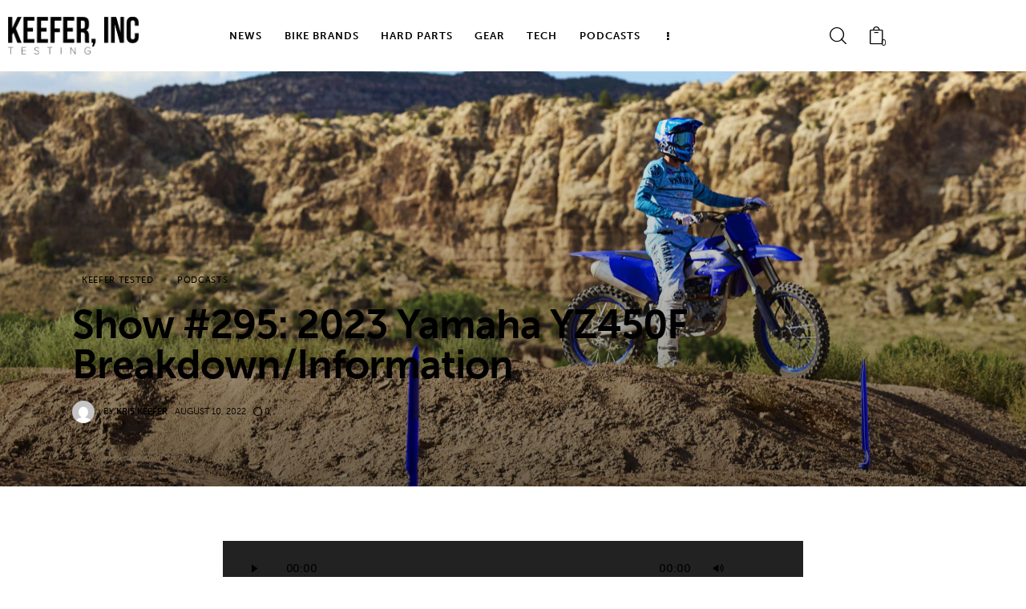

--- FILE ---
content_type: text/html; charset=UTF-8
request_url: https://www.keeferinctesting.com/show-295-2023-yamaha-yz450f-breakdown-information/
body_size: 128011
content:
<!DOCTYPE html>
<html lang="en-US" class="no-js scheme_default">
<head>
				<meta charset="UTF-8">
					<meta name="viewport" content="width=device-width, initial-scale=1">
		<meta name="format-detection" content="telephone=no">
		<link rel="profile" href="//gmpg.org/xfn/11">
					<link rel="pingback" href="https://www.keeferinctesting.com/xmlrpc.php">
			<title>Show #295: 2023 Yamaha YZ450F Breakdown/Information &#8211; Keefer, Inc. Tested</title>
<meta name='robots' content='max-image-preview:large' />
<link rel='dns-prefetch' href='//widget.acceptance.elegro.eu' />
<link rel='dns-prefetch' href='//challenges.cloudflare.com' />
<link rel='dns-prefetch' href='//use.typekit.net' />
<link rel="alternate" type="application/rss+xml" title="Keefer, Inc. Tested &raquo; Feed" href="https://www.keeferinctesting.com/feed/" />
<link rel="alternate" type="application/rss+xml" title="Keefer, Inc. Tested &raquo; Comments Feed" href="https://www.keeferinctesting.com/comments/feed/" />
<link rel="alternate" type="application/rss+xml" title="Keefer, Inc. Tested &raquo; Show #295: 2023 Yamaha YZ450F Breakdown/Information Comments Feed" href="https://www.keeferinctesting.com/show-295-2023-yamaha-yz450f-breakdown-information/feed/" />
<link rel="alternate" title="oEmbed (JSON)" type="application/json+oembed" href="https://www.keeferinctesting.com/wp-json/oembed/1.0/embed?url=https%3A%2F%2Fwww.keeferinctesting.com%2Fshow-295-2023-yamaha-yz450f-breakdown-information%2F" />
<link rel="alternate" title="oEmbed (XML)" type="text/xml+oembed" href="https://www.keeferinctesting.com/wp-json/oembed/1.0/embed?url=https%3A%2F%2Fwww.keeferinctesting.com%2Fshow-295-2023-yamaha-yz450f-breakdown-information%2F&#038;format=xml" />
			<meta property="og:type" content="article" />
			<meta property="og:url" content="https://www.keeferinctesting.com/show-295-2023-yamaha-yz450f-breakdown-information/" />
			<meta property="og:title" content="Show #295: 2023 Yamaha YZ450F Breakdown/Information" />
			<meta property="og:description" content="http://media.blubrry.com/keefer_tested/pulpmx.com/podcasts/220810_keefer.mp3
The long awaited 2023 Yamaha YZ450F has been announced and it is basically all new. We call up Mike Ulrich (communications specialist) and Phillip Lash (Product Planning) to breakdown some specifics of each change and what they mean out on the track. We also will talk about how some of these 2023 changes compare" />  
							<meta property="og:image" content="https://www.keeferinctesting.com/wp-content/uploads/2022/08/23YZ450f-TeamYamahaBlue-B21-scaled.jpg"/>
				<style id='wp-img-auto-sizes-contain-inline-css' type='text/css'>
img:is([sizes=auto i],[sizes^="auto," i]){contain-intrinsic-size:3000px 1500px}
/*# sourceURL=wp-img-auto-sizes-contain-inline-css */
</style>
<link property="stylesheet" rel='stylesheet' id='font-awesome-css' href='https://www.keeferinctesting.com/wp-content/plugins/advanced-product-labels-for-woocommerce/berocket/assets/css/font-awesome.min.css?ver=6.9' type='text/css' media='all' />
<link property="stylesheet" rel='stylesheet' id='berocket_products_label_style-css' href='https://www.keeferinctesting.com/wp-content/plugins/advanced-product-labels-for-woocommerce/css/frontend.css?ver=3.3.3.1' type='text/css' media='all' />
<style id='berocket_products_label_style-inline-css' type='text/css'>
        .berocket_better_labels:before,
        .berocket_better_labels:after {
            clear: both;
            content: " ";
            display: block;
        }
        .berocket_better_labels.berocket_better_labels_image {
            position: absolute!important;
            top: 20px!important;
            
            left: 20px!important;
            
            pointer-events: none;
        }
        .berocket_better_labels.berocket_better_labels_image * {
            pointer-events: none;
        }
        .berocket_better_labels.berocket_better_labels_image img,
        .berocket_better_labels.berocket_better_labels_image .fa,
        .berocket_better_labels.berocket_better_labels_image .berocket_color_label,
        .berocket_better_labels.berocket_better_labels_image .berocket_image_background,
        .berocket_better_labels .berocket_better_labels_line .br_alabel,
        .berocket_better_labels .berocket_better_labels_line .br_alabel span {
            pointer-events: all;
        }
        .berocket_better_labels .berocket_color_label,
        .br_alabel .berocket_color_label {
            width: 100%;
            height: 100%;
            display: block;
        }
        .berocket_better_labels .berocket_better_labels_position_left {
            text-align:left;
            float: left;
            clear: left;
        }
        .berocket_better_labels .berocket_better_labels_position_center {
            text-align:center;
        }
        .berocket_better_labels .berocket_better_labels_position_right {
            text-align:right;
            float: right;
            clear: right;
        }
        .berocket_better_labels.berocket_better_labels_label {
            clear: both
        }
        .berocket_better_labels .berocket_better_labels_line {
            line-height: 1px;
        }
        .berocket_better_labels.berocket_better_labels_label .berocket_better_labels_line {
            clear: none;
        }
        .berocket_better_labels .berocket_better_labels_position_left .berocket_better_labels_line {
            clear: left;
        }
        .berocket_better_labels .berocket_better_labels_position_right .berocket_better_labels_line {
            clear: right;
        }
        .berocket_better_labels .berocket_better_labels_line .br_alabel {
            display: inline-block;
            position: relative;
            top: 0!important;
            left: 0!important;
            right: 0!important;
            line-height: 1px;
        }.berocket_better_labels .berocket_better_labels_position {
                display: flex;
                flex-direction: column;
            }
            .berocket_better_labels .berocket_better_labels_position.berocket_better_labels_position_left {
                align-items: start;
            }
            .berocket_better_labels .berocket_better_labels_position.berocket_better_labels_position_right {
                align-items: end;
            }
            .rtl .berocket_better_labels .berocket_better_labels_position.berocket_better_labels_position_left {
                align-items: end;
            }
            .rtl .berocket_better_labels .berocket_better_labels_position.berocket_better_labels_position_right {
                align-items: start;
            }
            .berocket_better_labels .berocket_better_labels_position.berocket_better_labels_position_center {
                align-items: center;
            }
            .berocket_better_labels .berocket_better_labels_position .berocket_better_labels_inline {
                display: flex;
                align-items: start;
            }
/*# sourceURL=berocket_products_label_style-inline-css */
</style>
<link property="stylesheet" rel='stylesheet' id='elegro-style-css' href='https://www.keeferinctesting.com/wp-content/plugins/elegro-payment/elegro-style.css' type='text/css' media='all' />
<style id='wp-emoji-styles-inline-css' type='text/css'>
	img.wp-smiley, img.emoji {
		display: inline !important;
		border: none !important;
		box-shadow: none !important;
		height: 1em !important;
		width: 1em !important;
		margin: 0 0.07em !important;
		vertical-align: -0.1em !important;
		background: none !important;
		padding: 0 !important;
	}
/*# sourceURL=wp-emoji-styles-inline-css */
</style>
<link property="stylesheet" rel='stylesheet' id='wp-block-library-css' href='https://www.keeferinctesting.com/wp-includes/css/dist/block-library/style.min.css?ver=6.9' type='text/css' media='all' />
<style id='global-styles-inline-css' type='text/css'>
:root{--wp--preset--aspect-ratio--square: 1;--wp--preset--aspect-ratio--4-3: 4/3;--wp--preset--aspect-ratio--3-4: 3/4;--wp--preset--aspect-ratio--3-2: 3/2;--wp--preset--aspect-ratio--2-3: 2/3;--wp--preset--aspect-ratio--16-9: 16/9;--wp--preset--aspect-ratio--9-16: 9/16;--wp--preset--color--black: #000000;--wp--preset--color--cyan-bluish-gray: #abb8c3;--wp--preset--color--white: #ffffff;--wp--preset--color--pale-pink: #f78da7;--wp--preset--color--vivid-red: #cf2e2e;--wp--preset--color--luminous-vivid-orange: #ff6900;--wp--preset--color--luminous-vivid-amber: #fcb900;--wp--preset--color--light-green-cyan: #7bdcb5;--wp--preset--color--vivid-green-cyan: #00d084;--wp--preset--color--pale-cyan-blue: #8ed1fc;--wp--preset--color--vivid-cyan-blue: #0693e3;--wp--preset--color--vivid-purple: #9b51e0;--wp--preset--color--bg-color: #ffffff;--wp--preset--color--bd-color: #EAEAEA;--wp--preset--color--bd-hover: #D2D4D4;--wp--preset--color--text-dark: #020D18;--wp--preset--color--text-light: #A5A6AA;--wp--preset--color--text-link: #FC5011;--wp--preset--color--text-hover: #e234d7;--wp--preset--color--text-link-2: #dd3333;--wp--preset--color--text-hover-2: #919191;--wp--preset--color--text-link-3: #1e73be;--wp--preset--color--text-hover-3: #81d742;--wp--preset--gradient--vivid-cyan-blue-to-vivid-purple: linear-gradient(135deg,rgb(6,147,227) 0%,rgb(155,81,224) 100%);--wp--preset--gradient--light-green-cyan-to-vivid-green-cyan: linear-gradient(135deg,rgb(122,220,180) 0%,rgb(0,208,130) 100%);--wp--preset--gradient--luminous-vivid-amber-to-luminous-vivid-orange: linear-gradient(135deg,rgb(252,185,0) 0%,rgb(255,105,0) 100%);--wp--preset--gradient--luminous-vivid-orange-to-vivid-red: linear-gradient(135deg,rgb(255,105,0) 0%,rgb(207,46,46) 100%);--wp--preset--gradient--very-light-gray-to-cyan-bluish-gray: linear-gradient(135deg,rgb(238,238,238) 0%,rgb(169,184,195) 100%);--wp--preset--gradient--cool-to-warm-spectrum: linear-gradient(135deg,rgb(74,234,220) 0%,rgb(151,120,209) 20%,rgb(207,42,186) 40%,rgb(238,44,130) 60%,rgb(251,105,98) 80%,rgb(254,248,76) 100%);--wp--preset--gradient--blush-light-purple: linear-gradient(135deg,rgb(255,206,236) 0%,rgb(152,150,240) 100%);--wp--preset--gradient--blush-bordeaux: linear-gradient(135deg,rgb(254,205,165) 0%,rgb(254,45,45) 50%,rgb(107,0,62) 100%);--wp--preset--gradient--luminous-dusk: linear-gradient(135deg,rgb(255,203,112) 0%,rgb(199,81,192) 50%,rgb(65,88,208) 100%);--wp--preset--gradient--pale-ocean: linear-gradient(135deg,rgb(255,245,203) 0%,rgb(182,227,212) 50%,rgb(51,167,181) 100%);--wp--preset--gradient--electric-grass: linear-gradient(135deg,rgb(202,248,128) 0%,rgb(113,206,126) 100%);--wp--preset--gradient--midnight: linear-gradient(135deg,rgb(2,3,129) 0%,rgb(40,116,252) 100%);--wp--preset--gradient--vertical-link-to-hover: linear-gradient(to bottom,var(--theme-color-text_link) 0%,var(--theme-color-text_hover) 100%);--wp--preset--gradient--diagonal-link-to-hover: linear-gradient(to bottom right,var(--theme-color-text_link) 0%,var(--theme-color-text_hover) 100%);--wp--preset--font-size--small: 13px;--wp--preset--font-size--medium: clamp(14px, 0.875rem + ((1vw - 3.2px) * 0.619), 20px);--wp--preset--font-size--large: clamp(22.041px, 1.378rem + ((1vw - 3.2px) * 1.439), 36px);--wp--preset--font-size--x-large: clamp(25.014px, 1.563rem + ((1vw - 3.2px) * 1.751), 42px);--wp--preset--font-family--p-font: museo-sans,sans-serif;--wp--preset--font-family--post-font: inherit;--wp--preset--spacing--20: 0.44rem;--wp--preset--spacing--30: 0.67rem;--wp--preset--spacing--40: 1rem;--wp--preset--spacing--50: 1.5rem;--wp--preset--spacing--60: 2.25rem;--wp--preset--spacing--70: 3.38rem;--wp--preset--spacing--80: 5.06rem;--wp--preset--shadow--natural: 6px 6px 9px rgba(0, 0, 0, 0.2);--wp--preset--shadow--deep: 12px 12px 50px rgba(0, 0, 0, 0.4);--wp--preset--shadow--sharp: 6px 6px 0px rgba(0, 0, 0, 0.2);--wp--preset--shadow--outlined: 6px 6px 0px -3px rgb(255, 255, 255), 6px 6px rgb(0, 0, 0);--wp--preset--shadow--crisp: 6px 6px 0px rgb(0, 0, 0);--wp--custom--spacing--tiny: var(--sc-space-tiny,   1rem);--wp--custom--spacing--small: var(--sc-space-small,  2rem);--wp--custom--spacing--medium: var(--sc-space-medium, 3.3333rem);--wp--custom--spacing--large: var(--sc-space-large,  6.6667rem);--wp--custom--spacing--huge: var(--sc-space-huge,   8.6667rem);}:root { --wp--style--global--content-size: 850px;--wp--style--global--wide-size: 1290px; }:where(body) { margin: 0; }.wp-site-blocks > .alignleft { float: left; margin-right: 2em; }.wp-site-blocks > .alignright { float: right; margin-left: 2em; }.wp-site-blocks > .aligncenter { justify-content: center; margin-left: auto; margin-right: auto; }:where(.is-layout-flex){gap: 0.5em;}:where(.is-layout-grid){gap: 0.5em;}.is-layout-flow > .alignleft{float: left;margin-inline-start: 0;margin-inline-end: 2em;}.is-layout-flow > .alignright{float: right;margin-inline-start: 2em;margin-inline-end: 0;}.is-layout-flow > .aligncenter{margin-left: auto !important;margin-right: auto !important;}.is-layout-constrained > .alignleft{float: left;margin-inline-start: 0;margin-inline-end: 2em;}.is-layout-constrained > .alignright{float: right;margin-inline-start: 2em;margin-inline-end: 0;}.is-layout-constrained > .aligncenter{margin-left: auto !important;margin-right: auto !important;}.is-layout-constrained > :where(:not(.alignleft):not(.alignright):not(.alignfull)){max-width: var(--wp--style--global--content-size);margin-left: auto !important;margin-right: auto !important;}.is-layout-constrained > .alignwide{max-width: var(--wp--style--global--wide-size);}body .is-layout-flex{display: flex;}.is-layout-flex{flex-wrap: wrap;align-items: center;}.is-layout-flex > :is(*, div){margin: 0;}body .is-layout-grid{display: grid;}.is-layout-grid > :is(*, div){margin: 0;}body{padding-top: 0px;padding-right: 0px;padding-bottom: 0px;padding-left: 0px;}a:where(:not(.wp-element-button)){text-decoration: underline;}:root :where(.wp-element-button, .wp-block-button__link){background-color: #32373c;border-width: 0;color: #fff;font-family: inherit;font-size: inherit;font-style: inherit;font-weight: inherit;letter-spacing: inherit;line-height: inherit;padding-top: calc(0.667em + 2px);padding-right: calc(1.333em + 2px);padding-bottom: calc(0.667em + 2px);padding-left: calc(1.333em + 2px);text-decoration: none;text-transform: inherit;}.has-black-color{color: var(--wp--preset--color--black) !important;}.has-cyan-bluish-gray-color{color: var(--wp--preset--color--cyan-bluish-gray) !important;}.has-white-color{color: var(--wp--preset--color--white) !important;}.has-pale-pink-color{color: var(--wp--preset--color--pale-pink) !important;}.has-vivid-red-color{color: var(--wp--preset--color--vivid-red) !important;}.has-luminous-vivid-orange-color{color: var(--wp--preset--color--luminous-vivid-orange) !important;}.has-luminous-vivid-amber-color{color: var(--wp--preset--color--luminous-vivid-amber) !important;}.has-light-green-cyan-color{color: var(--wp--preset--color--light-green-cyan) !important;}.has-vivid-green-cyan-color{color: var(--wp--preset--color--vivid-green-cyan) !important;}.has-pale-cyan-blue-color{color: var(--wp--preset--color--pale-cyan-blue) !important;}.has-vivid-cyan-blue-color{color: var(--wp--preset--color--vivid-cyan-blue) !important;}.has-vivid-purple-color{color: var(--wp--preset--color--vivid-purple) !important;}.has-bg-color-color{color: var(--wp--preset--color--bg-color) !important;}.has-bd-color-color{color: var(--wp--preset--color--bd-color) !important;}.has-bd-hover-color{color: var(--wp--preset--color--bd-hover) !important;}.has-text-dark-color{color: var(--wp--preset--color--text-dark) !important;}.has-text-light-color{color: var(--wp--preset--color--text-light) !important;}.has-text-link-color{color: var(--wp--preset--color--text-link) !important;}.has-text-hover-color{color: var(--wp--preset--color--text-hover) !important;}.has-text-link-2-color{color: var(--wp--preset--color--text-link-2) !important;}.has-text-hover-2-color{color: var(--wp--preset--color--text-hover-2) !important;}.has-text-link-3-color{color: var(--wp--preset--color--text-link-3) !important;}.has-text-hover-3-color{color: var(--wp--preset--color--text-hover-3) !important;}.has-black-background-color{background-color: var(--wp--preset--color--black) !important;}.has-cyan-bluish-gray-background-color{background-color: var(--wp--preset--color--cyan-bluish-gray) !important;}.has-white-background-color{background-color: var(--wp--preset--color--white) !important;}.has-pale-pink-background-color{background-color: var(--wp--preset--color--pale-pink) !important;}.has-vivid-red-background-color{background-color: var(--wp--preset--color--vivid-red) !important;}.has-luminous-vivid-orange-background-color{background-color: var(--wp--preset--color--luminous-vivid-orange) !important;}.has-luminous-vivid-amber-background-color{background-color: var(--wp--preset--color--luminous-vivid-amber) !important;}.has-light-green-cyan-background-color{background-color: var(--wp--preset--color--light-green-cyan) !important;}.has-vivid-green-cyan-background-color{background-color: var(--wp--preset--color--vivid-green-cyan) !important;}.has-pale-cyan-blue-background-color{background-color: var(--wp--preset--color--pale-cyan-blue) !important;}.has-vivid-cyan-blue-background-color{background-color: var(--wp--preset--color--vivid-cyan-blue) !important;}.has-vivid-purple-background-color{background-color: var(--wp--preset--color--vivid-purple) !important;}.has-bg-color-background-color{background-color: var(--wp--preset--color--bg-color) !important;}.has-bd-color-background-color{background-color: var(--wp--preset--color--bd-color) !important;}.has-bd-hover-background-color{background-color: var(--wp--preset--color--bd-hover) !important;}.has-text-dark-background-color{background-color: var(--wp--preset--color--text-dark) !important;}.has-text-light-background-color{background-color: var(--wp--preset--color--text-light) !important;}.has-text-link-background-color{background-color: var(--wp--preset--color--text-link) !important;}.has-text-hover-background-color{background-color: var(--wp--preset--color--text-hover) !important;}.has-text-link-2-background-color{background-color: var(--wp--preset--color--text-link-2) !important;}.has-text-hover-2-background-color{background-color: var(--wp--preset--color--text-hover-2) !important;}.has-text-link-3-background-color{background-color: var(--wp--preset--color--text-link-3) !important;}.has-text-hover-3-background-color{background-color: var(--wp--preset--color--text-hover-3) !important;}.has-black-border-color{border-color: var(--wp--preset--color--black) !important;}.has-cyan-bluish-gray-border-color{border-color: var(--wp--preset--color--cyan-bluish-gray) !important;}.has-white-border-color{border-color: var(--wp--preset--color--white) !important;}.has-pale-pink-border-color{border-color: var(--wp--preset--color--pale-pink) !important;}.has-vivid-red-border-color{border-color: var(--wp--preset--color--vivid-red) !important;}.has-luminous-vivid-orange-border-color{border-color: var(--wp--preset--color--luminous-vivid-orange) !important;}.has-luminous-vivid-amber-border-color{border-color: var(--wp--preset--color--luminous-vivid-amber) !important;}.has-light-green-cyan-border-color{border-color: var(--wp--preset--color--light-green-cyan) !important;}.has-vivid-green-cyan-border-color{border-color: var(--wp--preset--color--vivid-green-cyan) !important;}.has-pale-cyan-blue-border-color{border-color: var(--wp--preset--color--pale-cyan-blue) !important;}.has-vivid-cyan-blue-border-color{border-color: var(--wp--preset--color--vivid-cyan-blue) !important;}.has-vivid-purple-border-color{border-color: var(--wp--preset--color--vivid-purple) !important;}.has-bg-color-border-color{border-color: var(--wp--preset--color--bg-color) !important;}.has-bd-color-border-color{border-color: var(--wp--preset--color--bd-color) !important;}.has-bd-hover-border-color{border-color: var(--wp--preset--color--bd-hover) !important;}.has-text-dark-border-color{border-color: var(--wp--preset--color--text-dark) !important;}.has-text-light-border-color{border-color: var(--wp--preset--color--text-light) !important;}.has-text-link-border-color{border-color: var(--wp--preset--color--text-link) !important;}.has-text-hover-border-color{border-color: var(--wp--preset--color--text-hover) !important;}.has-text-link-2-border-color{border-color: var(--wp--preset--color--text-link-2) !important;}.has-text-hover-2-border-color{border-color: var(--wp--preset--color--text-hover-2) !important;}.has-text-link-3-border-color{border-color: var(--wp--preset--color--text-link-3) !important;}.has-text-hover-3-border-color{border-color: var(--wp--preset--color--text-hover-3) !important;}.has-vivid-cyan-blue-to-vivid-purple-gradient-background{background: var(--wp--preset--gradient--vivid-cyan-blue-to-vivid-purple) !important;}.has-light-green-cyan-to-vivid-green-cyan-gradient-background{background: var(--wp--preset--gradient--light-green-cyan-to-vivid-green-cyan) !important;}.has-luminous-vivid-amber-to-luminous-vivid-orange-gradient-background{background: var(--wp--preset--gradient--luminous-vivid-amber-to-luminous-vivid-orange) !important;}.has-luminous-vivid-orange-to-vivid-red-gradient-background{background: var(--wp--preset--gradient--luminous-vivid-orange-to-vivid-red) !important;}.has-very-light-gray-to-cyan-bluish-gray-gradient-background{background: var(--wp--preset--gradient--very-light-gray-to-cyan-bluish-gray) !important;}.has-cool-to-warm-spectrum-gradient-background{background: var(--wp--preset--gradient--cool-to-warm-spectrum) !important;}.has-blush-light-purple-gradient-background{background: var(--wp--preset--gradient--blush-light-purple) !important;}.has-blush-bordeaux-gradient-background{background: var(--wp--preset--gradient--blush-bordeaux) !important;}.has-luminous-dusk-gradient-background{background: var(--wp--preset--gradient--luminous-dusk) !important;}.has-pale-ocean-gradient-background{background: var(--wp--preset--gradient--pale-ocean) !important;}.has-electric-grass-gradient-background{background: var(--wp--preset--gradient--electric-grass) !important;}.has-midnight-gradient-background{background: var(--wp--preset--gradient--midnight) !important;}.has-vertical-link-to-hover-gradient-background{background: var(--wp--preset--gradient--vertical-link-to-hover) !important;}.has-diagonal-link-to-hover-gradient-background{background: var(--wp--preset--gradient--diagonal-link-to-hover) !important;}.has-small-font-size{font-size: var(--wp--preset--font-size--small) !important;}.has-medium-font-size{font-size: var(--wp--preset--font-size--medium) !important;}.has-large-font-size{font-size: var(--wp--preset--font-size--large) !important;}.has-x-large-font-size{font-size: var(--wp--preset--font-size--x-large) !important;}.has-p-font-font-family{font-family: var(--wp--preset--font-family--p-font) !important;}.has-post-font-font-family{font-family: var(--wp--preset--font-family--post-font) !important;}
:root :where(.wp-block-button .wp-block-button__link){background-color: var(--theme-color-text_link);border-radius: 0;color: var(--theme-color-inverse_link);font-family: var(--theme-font-button_font-family);font-size: var(--theme-font-button_font-size);font-weight: var(--theme-font-button_font-weight);line-height: var(--theme-font-button_line-height);}
:where(.wp-block-post-template.is-layout-flex){gap: 1.25em;}:where(.wp-block-post-template.is-layout-grid){gap: 1.25em;}
:where(.wp-block-term-template.is-layout-flex){gap: 1.25em;}:where(.wp-block-term-template.is-layout-grid){gap: 1.25em;}
:where(.wp-block-columns.is-layout-flex){gap: 2em;}:where(.wp-block-columns.is-layout-grid){gap: 2em;}
:root :where(.wp-block-pullquote){border-width: 1px 0;font-size: clamp(0.984em, 0.984rem + ((1vw - 0.2em) * 0.851), 1.5em);line-height: 1.6;}
:root :where(.wp-block-post-comments){padding-top: var(--wp--custom--spacing--small);}
:root :where(.wp-block-quote){border-width: 1px;}
/*# sourceURL=global-styles-inline-css */
</style>
<link property="stylesheet" rel='stylesheet' id='contact-form-7-css' href='https://www.keeferinctesting.com/wp-content/plugins/contact-form-7/includes/css/styles.css?ver=6.1.4' type='text/css' media='all' />
<link property="stylesheet" rel='stylesheet' id='trx-popup-style-css' href='https://www.keeferinctesting.com/wp-content/plugins/trx_popup/css/style.css' type='text/css' media='all' />
<link property="stylesheet" rel='stylesheet' id='trx-popup-custom-css' href='https://www.keeferinctesting.com/wp-content/plugins/trx_popup/css/custom.css' type='text/css' media='all' />
<link property="stylesheet" rel='stylesheet' id='trx-popup-stylesheet-css' href='https://www.keeferinctesting.com/wp-content/plugins/trx_popup/css/fonts/Inter/stylesheet.css' type='text/css' media='all' />
<link property="stylesheet" rel='stylesheet' id='woocommerce-layout-css' href='https://www.keeferinctesting.com/wp-content/plugins/woocommerce/assets/css/woocommerce-layout.css?ver=10.4.3' type='text/css' media='all' />
<link property="stylesheet" rel='stylesheet' id='woocommerce-smallscreen-css' href='https://www.keeferinctesting.com/wp-content/plugins/woocommerce/assets/css/woocommerce-smallscreen.css?ver=10.4.3' type='text/css' media='only screen and (max-width: 768px)' />
<link property="stylesheet" rel='stylesheet' id='woocommerce-general-css' href='https://www.keeferinctesting.com/wp-content/plugins/woocommerce/assets/css/woocommerce.css?ver=10.4.3' type='text/css' media='all' />
<style id='woocommerce-inline-inline-css' type='text/css'>
.woocommerce form .form-row .required { visibility: visible; }
/*# sourceURL=woocommerce-inline-inline-css */
</style>
<link property="stylesheet" rel='stylesheet' id='gateway-css' href='https://www.keeferinctesting.com/wp-content/plugins/woocommerce-paypal-payments/modules/ppcp-button/assets/css/gateway.css?ver=3.3.1' type='text/css' media='all' />



<link property="stylesheet" rel='stylesheet' id='elementor-gf-local-roboto-css' href='https://www.keeferinctesting.com/wp-content/uploads/elementor/google-fonts/css/roboto.css?ver=1745200533' type='text/css' media='all' />
<link property="stylesheet" rel='stylesheet' id='elementor-gf-local-robotoslab-css' href='https://www.keeferinctesting.com/wp-content/uploads/elementor/google-fonts/css/robotoslab.css?ver=1745200528' type='text/css' media='all' />
<link property="stylesheet" rel='stylesheet' id='wpgdprc-front-css-css' href='https://www.keeferinctesting.com/wp-content/plugins/wp-gdpr-compliance/Assets/css/front.css?ver=1741570909' type='text/css' media='all' />
<style id='wpgdprc-front-css-inline-css' type='text/css'>
:root{--wp-gdpr--bar--background-color: #000000;--wp-gdpr--bar--color: #ffffff;--wp-gdpr--button--background-color: #000000;--wp-gdpr--button--background-color--darken: #000000;--wp-gdpr--button--color: #ffffff;}
/*# sourceURL=wpgdprc-front-css-inline-css */
</style>
<link property="stylesheet" rel='stylesheet' id='mediaelement-css' href='https://www.keeferinctesting.com/wp-includes/js/mediaelement/mediaelementplayer-legacy.min.css?ver=4.2.17' type='text/css' media='all' />
<link property="stylesheet" rel='stylesheet' id='wp-mediaelement-css' href='https://www.keeferinctesting.com/wp-includes/js/mediaelement/wp-mediaelement.min.css?ver=6.9' type='text/css' media='all' />
<script type="text/javascript" src="https://www.keeferinctesting.com/wp-includes/js/jquery/jquery.min.js?ver=3.7.1" id="jquery-core-js"></script>
<script type="text/javascript" src="https://www.keeferinctesting.com/wp-includes/js/jquery/jquery-migrate.min.js?ver=3.4.1" id="jquery-migrate-js"></script>
<script type="text/javascript" src="https://widget.acceptance.elegro.eu/checkout/widget.js" id="bandge-js"></script>
<script type="text/javascript" src="https://www.keeferinctesting.com/wp-content/plugins/elegro-payment/elegro-script.js" id="elegro-script-js"></script>
<script type="text/javascript" src="https://www.keeferinctesting.com/wp-content/plugins/woocommerce/assets/js/js-cookie/js.cookie.min.js?ver=2.1.4-wc.10.4.3" id="wc-js-cookie-js"  data-wp-strategy=""></script>
<link rel="https://api.w.org/" href="https://www.keeferinctesting.com/wp-json/" /><link rel="alternate" title="JSON" type="application/json" href="https://www.keeferinctesting.com/wp-json/wp/v2/posts/21086" /><link rel="EditURI" type="application/rsd+xml" title="RSD" href="https://www.keeferinctesting.com/xmlrpc.php?rsd" />
<meta name="generator" content="WordPress 6.9" />
<meta name="generator" content="WooCommerce 10.4.3" />
<link rel="canonical" href="https://www.keeferinctesting.com/show-295-2023-yamaha-yz450f-breakdown-information/" />
<link rel='shortlink' href='https://www.keeferinctesting.com/?p=21086' />
<style>.product .images {position: relative;}</style>	<noscript><style>.woocommerce-product-gallery{ opacity: 1 !important; }</style></noscript>
	<meta name="generator" content="Elementor 3.34.0; features: additional_custom_breakpoints; settings: css_print_method-external, google_font-enabled, font_display-block">
			<style>
				.e-con.e-parent:nth-of-type(n+4):not(.e-lazyloaded):not(.e-no-lazyload),
				.e-con.e-parent:nth-of-type(n+4):not(.e-lazyloaded):not(.e-no-lazyload) * {
					background-image: none !important;
				}
				@media screen and (max-height: 1024px) {
					.e-con.e-parent:nth-of-type(n+3):not(.e-lazyloaded):not(.e-no-lazyload),
					.e-con.e-parent:nth-of-type(n+3):not(.e-lazyloaded):not(.e-no-lazyload) * {
						background-image: none !important;
					}
				}
				@media screen and (max-height: 640px) {
					.e-con.e-parent:nth-of-type(n+2):not(.e-lazyloaded):not(.e-no-lazyload),
					.e-con.e-parent:nth-of-type(n+2):not(.e-lazyloaded):not(.e-no-lazyload) * {
						background-image: none !important;
					}
				}
			</style>
			<link rel="icon" href="https://www.keeferinctesting.com/wp-content/uploads/2022/01/cropped-kt_fvicon_trans-32x32.png" sizes="32x32" />
<link rel="icon" href="https://www.keeferinctesting.com/wp-content/uploads/2022/01/cropped-kt_fvicon_trans-192x192.png" sizes="192x192" />
<link rel="apple-touch-icon" href="https://www.keeferinctesting.com/wp-content/uploads/2022/01/cropped-kt_fvicon_trans-180x180.png" />
<meta name="msapplication-TileImage" content="https://www.keeferinctesting.com/wp-content/uploads/2022/01/cropped-kt_fvicon_trans-270x270.png" />
		<style type="text/css" id="wp-custom-css">
			@media (prefers-reduced-motion: no-preference) {
    html {
        scroll-behavior: auto;
    }
}		</style>
		
<link property="stylesheet" rel='stylesheet' id='trx_addons-icons-css' href='https://www.keeferinctesting.com/wp-content/plugins/trx_addons/css/font-icons/css/trx_addons_icons.css' type='text/css' media='all' />
<link property="stylesheet" rel='stylesheet' id='magnific-popup-css' href='https://www.keeferinctesting.com/wp-content/plugins/trx_addons/js/magnific/magnific-popup.min.css' type='text/css' media='all' />

<link property="stylesheet" rel='stylesheet' id='elementor-icons-css' href='https://www.keeferinctesting.com/wp-content/plugins/elementor/assets/lib/eicons/css/elementor-icons.min.css?ver=5.45.0' type='text/css' media='all' />
<link property="stylesheet" rel='stylesheet' id='elementor-frontend-css' href='https://www.keeferinctesting.com/wp-content/uploads/elementor/css/custom-frontend.min.css?ver=1767065031' type='text/css' media='all' />
<link property="stylesheet" rel='stylesheet' id='elementor-post-9016-css' href='https://www.keeferinctesting.com/wp-content/uploads/elementor/css/post-9016.css?ver=1767065032' type='text/css' media='all' />
<link property="stylesheet" rel='stylesheet' id='elementor-post-3989-css' href='https://www.keeferinctesting.com/wp-content/uploads/elementor/css/post-3989.css?ver=1767065032' type='text/css' media='all' />
<link property="stylesheet" rel='stylesheet' id='widget-spacer-css' href='https://www.keeferinctesting.com/wp-content/plugins/elementor/assets/css/widget-spacer.min.css?ver=3.34.0' type='text/css' media='all' />
<link property="stylesheet" rel='stylesheet' id='elementor-post-1063-css' href='https://www.keeferinctesting.com/wp-content/uploads/elementor/css/post-1063.css?ver=1767065032' type='text/css' media='all' />
<link property="stylesheet" rel='stylesheet' id='trx_addons-css' href='https://www.keeferinctesting.com/wp-content/plugins/trx_addons/css/__styles.css' type='text/css' media='all' />
<link property="stylesheet" rel='stylesheet' id='trx_addons-animations-css' href='https://www.keeferinctesting.com/wp-content/plugins/trx_addons/css/trx_addons.animations.css' type='text/css' media='all' />
<link property="stylesheet" rel='stylesheet' id='trx_addons-responsive-css' href='https://www.keeferinctesting.com/wp-content/plugins/trx_addons/css/__responsive.css' type='text/css' media='(max-width:1439px)' />
<link property="stylesheet" rel='stylesheet' id='trx_addons-widget_socials-css' href='https://www.keeferinctesting.com/wp-content/plugins/trx_addons/components/widgets/socials/socials.css' type='text/css' media='all' />
<link property="stylesheet" rel='stylesheet' id='trx_addons-woocommerce-css' href='https://www.keeferinctesting.com/wp-content/plugins/trx_addons/components/api/woocommerce/woocommerce.css' type='text/css' media='all' />
<link property="stylesheet" rel='stylesheet' id='trx_addons-woocommerce-responsive-css' href='https://www.keeferinctesting.com/wp-content/plugins/trx_addons/components/api/woocommerce/woocommerce.responsive.css' type='text/css' media='(max-width:1279px)' />
<link property="stylesheet" rel='stylesheet' id='trx_addons-sc_content-css' href='https://www.keeferinctesting.com/wp-content/plugins/trx_addons/components/shortcodes/content/content.css' type='text/css' media='all' />
<link property="stylesheet" rel='stylesheet' id='trx_addons-sc_content-responsive-css' href='https://www.keeferinctesting.com/wp-content/plugins/trx_addons/components/shortcodes/content/content.responsive.css' type='text/css' media='(max-width:1439px)' />
<style type="text/css" id="trx_addons-inline-styles-inline-css">.post-navigation .nav-previous a .nav-arrow { background-image: url(https://www.keeferinctesting.com/wp-content/uploads/2022/08/23YZ450f-TeamYamahaBlue-A15-642x491.jpg); }.post-navigation .nav-next a .nav-arrow { background-image: url(https://www.keeferinctesting.com/wp-content/uploads/2022/08/254258_al5_7732-642x491.jpg); }.trx_addons_inline_944379280 img.logo_image{max-height:47px;}.trx_addons_inline_1767499913 img.logo_image{max-height:35px;}.kicker_inline_601859254{background-image: url(https://www.keeferinctesting.com/wp-content/uploads/2022/08/23YZ450f-TeamYamahaBlue-B21-scaled.jpg);}</style>
<style>.br_alabel .br_tooltip{display:none;}div.br_alabel.berocket_alabel_id_3364{top:0px;left:0px;z-index:500;}div.br_alabel.berocket_alabel_id_3364 > span{height: 20px;width: 50px;background-color:#fc5011;color:#ffffff;font-size:11px;padding-left: 5px; padding-right: 5px; padding-top: 4px; padding-bottom: 3px; margin-left: 0px; margin-right: 0px; margin-top: 0px; margin-bottom: 0px; }</style>
<link property="stylesheet" rel='stylesheet' id='wc-blocks-style-css' href='https://www.keeferinctesting.com/wp-content/plugins/woocommerce/assets/client/blocks/wc-blocks.css?ver=wc-10.4.3' type='text/css' media='all' />



<link property="stylesheet" rel='stylesheet' id='kicker-font-museo-sans-css' href='https://use.typekit.net/zfc0lca.css' type='text/css' media='all' />
<link property="stylesheet" rel='stylesheet' id='kicker-fontello-css' href='https://www.keeferinctesting.com/wp-content/themes/kicker/skins/sport/css/font-icons/css/fontello.css' type='text/css' media='all' />
<link property="stylesheet" rel='stylesheet' id='kicker-style-css' href='https://www.keeferinctesting.com/wp-content/themes/kicker/style.css?ver=6.9' type='text/css' media='all' />
<link property="stylesheet" rel='stylesheet' id='kicker-single-css' href='https://www.keeferinctesting.com/wp-content/themes/kicker/skins/sport/css/__single.css' type='text/css' media='all' />
<link property="stylesheet" rel='stylesheet' id='kicker-skin-sport-css' href='https://www.keeferinctesting.com/wp-content/themes/kicker/skins/sport/css/style.css' type='text/css' media='all' />
<link property="stylesheet" rel='stylesheet' id='kicker-gutenberg-css' href='https://www.keeferinctesting.com/wp-content/themes/kicker/skins/sport/css/__gutenberg.css' type='text/css' media='all' />
<link property="stylesheet" rel='stylesheet' id='kicker-trx-addons-reviews-css' href='https://www.keeferinctesting.com/wp-content/themes/kicker/skins/sport/plugins/trx_addons/trx_addons-reviews.css' type='text/css' media='all' />
<link property="stylesheet" rel='stylesheet' id='kicker-plugins-css' href='https://www.keeferinctesting.com/wp-content/themes/kicker/skins/sport/css/__plugins.css' type='text/css' media='all' />
<link property="stylesheet" rel='stylesheet' id='kicker-custom-css' href='https://www.keeferinctesting.com/wp-content/themes/kicker/skins/sport/css/__custom.css' type='text/css' media='all' />
<link property="stylesheet" rel='stylesheet' id='kicker-child-css' href='https://www.keeferinctesting.com/wp-content/themes/kicker-child/style.css' type='text/css' media='all' />
<link property="stylesheet" rel='stylesheet' id='kicker-gutenberg-responsive-css' href='https://www.keeferinctesting.com/wp-content/themes/kicker/skins/sport/css/__gutenberg_responsive.css' type='text/css' media='(max-width:1679px)' />
<link property="stylesheet" rel='stylesheet' id='kicker-responsive-css' href='https://www.keeferinctesting.com/wp-content/themes/kicker/skins/sport/css/__responsive.css' type='text/css' media='(max-width:1679px)' />
<link property="stylesheet" rel='stylesheet' id='kicker-single-responsive-css' href='https://www.keeferinctesting.com/wp-content/themes/kicker/skins/sport/css/__single-responsive.css' type='text/css' media='(max-width:1679px)' />
<link property="stylesheet" rel='stylesheet' id='kicker-woocommerce-css' href='https://www.keeferinctesting.com/wp-content/themes/kicker/skins/sport/plugins/woocommerce/woocommerce.css' type='text/css' media='all' />
<link property="stylesheet" rel='stylesheet' id='kicker-woocommerce-responsive-css' href='https://www.keeferinctesting.com/wp-content/themes/kicker/skins/sport/plugins/woocommerce/woocommerce-responsive.css' type='text/css' media='(max-width:1679px)' /></head>

<body class="wp-singular post-template-default single single-post postid-21086 single-format-standard wp-custom-logo wp-embed-responsive wp-theme-kicker wp-child-theme-kicker-child theme-kicker hide_fixed_rows_enabled woocommerce-no-js skin_sport post_with_info_vertical scheme_default blog_mode_post body_style_wide is_single single_style_style-1 sidebar_hide normal_content remove_margins trx_addons_present header_type_custom header_style_header-custom-3989 header_position_default menu_side_ no_layout fixed_blocks_sticky elementor-default elementor-kit-9016">

	
	<div class="body_wrap" >

		
		<div class="page_wrap" >

			
							<a class="kicker_skip_link skip_to_content_link" href="#content_skip_link_anchor" tabindex="1">Skip to content</a>
								<a class="kicker_skip_link skip_to_footer_link" href="#footer_skip_link_anchor" tabindex="1">Skip to footer</a>

				<header class="top_panel top_panel_custom top_panel_custom_3989 top_panel_custom_header-style-1				 without_bg_image with_featured_image">
			<div data-elementor-type="cpt_layouts" data-elementor-id="3989" class="elementor elementor-3989">
						<section class="elementor-section elementor-top-section elementor-element elementor-element-d9bcdc6 elementor-section-boxed elementor-section-height-default elementor-section-height-default sc_fly_static" data-id="d9bcdc6" data-element_type="section">
						<div class="elementor-container elementor-column-gap-extended">
					<div class="elementor-column elementor-col-100 elementor-top-column elementor-element elementor-element-d3ef722 sc_content_align_inherit sc_layouts_column_icons_position_left sc_fly_static" data-id="d3ef722" data-element_type="column">
			<div class="elementor-widget-wrap elementor-element-populated">
						<div class="sc_layouts_item elementor-element elementor-element-5109985 sc_fly_static elementor-widget elementor-widget-spacer" data-id="5109985" data-element_type="widget" data-widget_type="spacer.default">
				<div class="elementor-widget-container">
							<div class="elementor-spacer">
			<div class="elementor-spacer-inner"></div>
		</div>
						</div>
				</div>
					</div>
		</div>
					</div>
		</section>
				<section class="elementor-section elementor-top-section elementor-element elementor-element-1ae7bcd elementor-section-content-middle sc_layouts_row sc_layouts_row_type_compact elementor-section-boxed elementor-section-height-default elementor-section-height-default sc_fly_static" data-id="1ae7bcd" data-element_type="section" data-settings="{&quot;background_background&quot;:&quot;classic&quot;}">
						<div class="elementor-container elementor-column-gap-default">
					<div class="elementor-column elementor-col-25 elementor-top-column elementor-element elementor-element-d58f52c sc_layouts_column_align_left sc_layouts_column sc_content_align_inherit sc_layouts_column_icons_position_left sc_fly_static" data-id="d58f52c" data-element_type="column">
			<div class="elementor-widget-wrap elementor-element-populated">
						<div class="sc_layouts_item elementor-element elementor-element-e52ad00 sc_fly_static elementor-widget elementor-widget-trx_sc_layouts_logo" data-id="e52ad00" data-element_type="widget" data-widget_type="trx_sc_layouts_logo.default">
				<div class="elementor-widget-container">
					<a href="https://www.keeferinctesting.com/"
		class="sc_layouts_logo sc_layouts_logo_default trx_addons_inline_944379280" ><img fetchpriority="high" class="logo_image"
					src="//www.keeferinctesting.com/wp-content/uploads/2022/01/KeeferIncWebLogoBlack.png"
										alt="Keefer, Inc. Tested" width="701" height="200"></a>				</div>
				</div>
					</div>
		</div>
				<div class="elementor-column elementor-col-50 elementor-top-column elementor-element elementor-element-36fc7f9 sc_layouts_column_align_center sc_layouts_column sc_content_align_inherit sc_layouts_column_icons_position_left sc_fly_static" data-id="36fc7f9" data-element_type="column">
			<div class="elementor-widget-wrap elementor-element-populated">
						<div class="sc_layouts_item elementor-element elementor-element-90f6c81 sc_fly_static elementor-widget elementor-widget-trx_sc_layouts_menu" data-id="90f6c81" data-element_type="widget" data-widget_type="trx_sc_layouts_menu.default">
				<div class="elementor-widget-container">
					<div class="sc_layouts_iconed_text sc_layouts_menu_mobile_button">
		<a class="sc_layouts_item_link sc_layouts_iconed_text_link" href="#">
			<span class="sc_layouts_item_icon sc_layouts_iconed_text_icon">
				<span></span>
				<span></span>
				<span></span>
			</span>
			<span class="sc_layouts_iconed_text_text">Menu</span>
		</a>
	</div><nav class="sc_layouts_menu sc_layouts_menu_default sc_layouts_menu_dir_horizontal menu_hover_fade" data-animation-in="fadeIn" data-animation-out="fadeOut"		><ul id="menu_main" class="sc_layouts_menu_nav menu_main_nav"><li id="menu-item-13391" class="menu-item menu-item-type-taxonomy menu-item-object-category menu-item-has-children menu-item-13391"><a href="https://www.keeferinctesting.com/category/news/"><span>News</span></a>
<ul class="sub-menu"><li id="menu-item-13392" class="menu-item menu-item-type-taxonomy menu-item-object-category menu-item-13392"><a href="https://www.keeferinctesting.com/category/news/events/"><span>Events</span></a></li><li id="menu-item-13393" class="menu-item menu-item-type-taxonomy menu-item-object-category menu-item-13393"><a href="https://www.keeferinctesting.com/category/news/latestnews/"><span>Latest News</span></a></li><li id="menu-item-13394" class="menu-item menu-item-type-taxonomy menu-item-object-category menu-item-13394"><a href="https://www.keeferinctesting.com/category/news/socialmedia/"><span>Social Media</span></a></li></ul>
</li><li id="menu-item-13371" class="menu-item menu-item-type-taxonomy menu-item-object-category menu-item-has-children menu-item-13371"><a href="https://www.keeferinctesting.com/category/bikebrands/"><span>Bike Brands</span></a>
<ul class="sub-menu"><li id="menu-item-13372" class="menu-item menu-item-type-taxonomy menu-item-object-category menu-item-13372"><a href="https://www.keeferinctesting.com/category/bikebrands/beta/"><span>Beta</span></a></li><li id="menu-item-13373" class="menu-item menu-item-type-taxonomy menu-item-object-category menu-item-13373"><a href="https://www.keeferinctesting.com/category/bikebrands/gasgas/"><span>Gasgas</span></a></li><li id="menu-item-13374" class="menu-item menu-item-type-taxonomy menu-item-object-category menu-item-13374"><a href="https://www.keeferinctesting.com/category/bikebrands/honda/"><span>Honda</span></a></li><li id="menu-item-13375" class="menu-item menu-item-type-taxonomy menu-item-object-category menu-item-13375"><a href="https://www.keeferinctesting.com/category/bikebrands/husqvarna/"><span>Husqvarna</span></a></li><li id="menu-item-13376" class="menu-item menu-item-type-taxonomy menu-item-object-category menu-item-13376"><a href="https://www.keeferinctesting.com/category/bikebrands/kawasaki/"><span>Kawasaki</span></a></li><li id="menu-item-13377" class="menu-item menu-item-type-taxonomy menu-item-object-category menu-item-13377"><a href="https://www.keeferinctesting.com/category/bikebrands/ktm/"><span>KTM</span></a></li><li id="menu-item-13378" class="menu-item menu-item-type-taxonomy menu-item-object-category menu-item-13378"><a href="https://www.keeferinctesting.com/category/bikebrands/suzuki/"><span>Suzuki</span></a></li><li id="menu-item-28521" class="menu-item menu-item-type-taxonomy menu-item-object-category menu-item-28521"><a href="https://www.keeferinctesting.com/category/bikebrands/triumph/"><span>Triumph</span></a></li><li id="menu-item-13379" class="menu-item menu-item-type-taxonomy menu-item-object-category menu-item-13379"><a href="https://www.keeferinctesting.com/category/bikebrands/yamaha/"><span>Yamaha</span></a></li></ul>
</li><li id="menu-item-13385" class="menu-item menu-item-type-taxonomy menu-item-object-category menu-item-has-children menu-item-13385"><a href="https://www.keeferinctesting.com/category/hardparts/"><span>Hard Parts</span></a>
<ul class="sub-menu"><li id="menu-item-13386" class="menu-item menu-item-type-taxonomy menu-item-object-category menu-item-13386"><a href="https://www.keeferinctesting.com/category/hardparts/bolt-ons/"><span>Bolt-Ons</span></a></li><li id="menu-item-13387" class="menu-item menu-item-type-taxonomy menu-item-object-category menu-item-13387"><a href="https://www.keeferinctesting.com/category/hardparts/exhaust/"><span>Exhaust</span></a></li><li id="menu-item-23756" class="menu-item menu-item-type-custom menu-item-object-custom menu-item-23756"><a href="https://www.keeferinctesting.com/decal-works-graphics/"><span>Graphics</span></a></li><li id="menu-item-13388" class="menu-item menu-item-type-taxonomy menu-item-object-category menu-item-13388"><a href="https://www.keeferinctesting.com/category/hardparts/performance/"><span>Performance</span></a></li><li id="menu-item-13389" class="menu-item menu-item-type-taxonomy menu-item-object-category menu-item-13389"><a href="https://www.keeferinctesting.com/category/hardparts/suspension/"><span>Suspension</span></a></li><li id="menu-item-13390" class="menu-item menu-item-type-taxonomy menu-item-object-category menu-item-13390"><a href="https://www.keeferinctesting.com/category/hardparts/tires/"><span>Tires</span></a></li></ul>
</li><li id="menu-item-13380" class="menu-item menu-item-type-taxonomy menu-item-object-category menu-item-has-children menu-item-13380"><a href="https://www.keeferinctesting.com/category/gear/"><span>Gear</span></a>
<ul class="sub-menu"><li id="menu-item-13381" class="menu-item menu-item-type-taxonomy menu-item-object-category menu-item-13381"><a href="https://www.keeferinctesting.com/category/gear/boots/"><span>Boots</span></a></li><li id="menu-item-13382" class="menu-item menu-item-type-taxonomy menu-item-object-category menu-item-13382"><a href="https://www.keeferinctesting.com/category/gear/goggles/"><span>Goggles</span></a></li><li id="menu-item-13383" class="menu-item menu-item-type-taxonomy menu-item-object-category menu-item-13383"><a href="https://www.keeferinctesting.com/category/gear/helmets/"><span>Helmets</span></a></li><li id="menu-item-13384" class="menu-item menu-item-type-taxonomy menu-item-object-category menu-item-13384"><a href="https://www.keeferinctesting.com/category/gear/protection/"><span>Protection</span></a></li></ul>
</li><li id="menu-item-13395" class="menu-item menu-item-type-taxonomy menu-item-object-category menu-item-has-children menu-item-13395"><a href="https://www.keeferinctesting.com/category/tech/"><span>Tech</span></a>
<ul class="sub-menu"><li id="menu-item-19062" class="menu-item menu-item-type-taxonomy menu-item-object-category menu-item-19062"><a href="https://www.keeferinctesting.com/category/tech/garage/"><span>Garage</span></a></li><li id="menu-item-13397" class="menu-item menu-item-type-taxonomy menu-item-object-category menu-item-13397"><a href="https://www.keeferinctesting.com/category/tech/trackside/"><span>Trackside</span></a></li><li id="menu-item-13398" class="menu-item menu-item-type-taxonomy menu-item-object-category menu-item-13398"><a href="https://www.keeferinctesting.com/category/tech/training/"><span>Training</span></a></li></ul>
</li><li id="menu-item-13407" class="menu-item menu-item-type-taxonomy menu-item-object-category current-post-ancestor current-menu-parent current-post-parent menu-item-has-children menu-item-13407"><a href="https://www.keeferinctesting.com/category/podcasts/"><span>Podcasts</span></a>
<ul class="sub-menu"><li id="menu-item-13409" class="menu-item menu-item-type-taxonomy menu-item-object-category current-post-ancestor current-menu-parent current-post-parent menu-item-13409"><a href="https://www.keeferinctesting.com/category/podcasts/keefertested/"><span>Keefer Tested</span></a></li><li id="menu-item-13408" class="menu-item menu-item-type-taxonomy menu-item-object-category menu-item-13408"><a href="https://www.keeferinctesting.com/category/podcasts/coffeewiththekeefers/"><span>Coffee with the Keefers</span></a></li></ul>
</li><li id="menu-item-12316" class="menu-item menu-item-type-custom menu-item-object-custom menu-item-has-children menu-item-12316"><a href="https://www.keeferinctesting.com/shop/"><span>Shop</span></a>
<ul class="sub-menu"><li id="menu-item-23757" class="menu-item menu-item-type-custom menu-item-object-custom menu-item-23757"><a href="https://www.keeferinctesting.com/decal-works-graphics/"><span>Graphics</span></a></li><li id="menu-item-12317" class="menu-item menu-item-type-post_type menu-item-object-page menu-item-12317"><a href="https://www.keeferinctesting.com/shop/"><span>Product Grid</span></a></li><li id="menu-item-12322" class="menu-item menu-item-type-post_type menu-item-object-page menu-item-12322"><a href="https://www.keeferinctesting.com/cart/"><span>Shopping Cart</span></a></li><li id="menu-item-12323" class="menu-item menu-item-type-post_type menu-item-object-page menu-item-12323"><a href="https://www.keeferinctesting.com/checkout/"><span>Checkout</span></a></li></ul>
</li><li id="menu-item-28098" class="menu-item menu-item-type-post_type menu-item-object-page menu-item-28098"><a href="https://www.keeferinctesting.com/contact/"><span>Contact</span></a></li></ul></nav><!-- /.sc_layouts_menu -->				</div>
				</div>
					</div>
		</div>
				<div class="elementor-column elementor-col-25 elementor-top-column elementor-element elementor-element-9846c50 sc_layouts_column_align_right sc_layouts_column sc_content_align_inherit sc_layouts_column_icons_position_left sc_fly_static" data-id="9846c50" data-element_type="column">
			<div class="elementor-widget-wrap elementor-element-populated">
						<div class="sc_layouts_item elementor-element elementor-element-577cbce sc_fly_static elementor-widget elementor-widget-trx_sc_layouts_search" data-id="577cbce" data-element_type="widget" data-widget_type="trx_sc_layouts_search.default">
				<div class="elementor-widget-container">
					<div class="sc_layouts_search" ><div class="search_wrap search_style_fullscreen layouts_search">
	<div class="search_form_wrap">
		<form role="search" method="get" class="search_form" action="https://www.keeferinctesting.com/">
			<input type="hidden" value="" name="post_types">
			<input type="text" class="search_field" placeholder="Type here and hit enter" value="" name="s">
			<button type="submit" class="search_submit trx_addons_icon-search"></button>
		</form>		
					<a class="search_close trx_addons_button_close">
				<span class="trx_addons_button_close_icon"></span>
			</a>
			</div>
	</div></div>				</div>
				</div>
				<div class="sc_layouts_item elementor-element elementor-element-968b6a4 sc_fly_static elementor-widget elementor-widget-trx_sc_layouts_cart" data-id="968b6a4" data-element_type="widget" data-widget_type="trx_sc_layouts_cart.default">
				<div class="elementor-widget-container">
					<div class="sc_layouts_cart sc_layouts_cart_market_woocommerce "  >
					<span class="sc_layouts_item_icon sc_layouts_cart_icon sc_icon_type_icons trx_addons_icon-basket"></span>
		
		<span class="sc_layouts_item_details sc_layouts_cart_details">
						<span class="sc_layouts_item_details_line2 sc_layouts_cart_totals">
				<span class="sc_layouts_cart_items" data-item="item" data-items="items">0 items</span>
				<span class="sc_layouts_cart_summa_delimiter">-</span>
				<span class="sc_layouts_cart_summa">&#36;0.00</span>
			</span>
		</span>
		<span class="sc_layouts_cart_items_short">0</span>
		<div class="sc_layouts_cart_widget widget_area">
			<span class="sc_layouts_cart_widget_close trx_addons_button_close">
									<span class="sc_layouts_cart_widget_close_icon trx_addons_button_close_icon"></span>
							</span>
			<div class="widget woocommerce widget_shopping_cart"><div class="widget_shopping_cart_content"></div></div>		</div>
	</div>				</div>
				</div>
					</div>
		</div>
					</div>
		</section>
				<section class="elementor-section elementor-top-section elementor-element elementor-element-8f4edb0 elementor-section-boxed elementor-section-height-default elementor-section-height-default sc_fly_static" data-id="8f4edb0" data-element_type="section">
						<div class="elementor-container elementor-column-gap-extended">
					<div class="elementor-column elementor-col-100 elementor-top-column elementor-element elementor-element-6ff7ce6 sc_content_align_inherit sc_layouts_column_icons_position_left sc_fly_static" data-id="6ff7ce6" data-element_type="column">
			<div class="elementor-widget-wrap elementor-element-populated">
						<div class="sc_layouts_item elementor-element elementor-element-061ed6c sc_fly_static elementor-widget elementor-widget-spacer" data-id="061ed6c" data-element_type="widget" data-widget_type="spacer.default">
				<div class="elementor-widget-container">
							<div class="elementor-spacer">
			<div class="elementor-spacer-inner"></div>
		</div>
						</div>
				</div>
					</div>
		</div>
					</div>
		</section>
				<section class="elementor-section elementor-top-section elementor-element elementor-element-25bcc86 sc_layouts_row_fixed sc_layouts_row_fixed_always sc_layouts_row_hide_unfixed elementor-section-boxed elementor-section-height-default elementor-section-height-default sc_fly_static sc_layouts_row_fixed_ater_scroll" data-id="25bcc86" data-element_type="section">
						<div class="elementor-container elementor-column-gap-extended">
					<div class="elementor-column elementor-col-100 elementor-top-column elementor-element elementor-element-7288f56a sc_content_align_inherit sc_layouts_column_icons_position_left sc_fly_static" data-id="7288f56a" data-element_type="column">
			<div class="elementor-widget-wrap elementor-element-populated">
						<section class="elementor-section elementor-inner-section elementor-element elementor-element-67816d39 elementor-section-content-middle sc_layouts_row sc_layouts_row_type_compact elementor-section-boxed elementor-section-height-default elementor-section-height-default sc_fly_static" data-id="67816d39" data-element_type="section">
						<div class="elementor-container elementor-column-gap-no">
					<div class="elementor-column elementor-col-33 elementor-inner-column elementor-element elementor-element-ef2dd70 sc_layouts_column_align_left sc_layouts_column sc_content_align_inherit sc_layouts_column_icons_position_left sc_fly_static" data-id="ef2dd70" data-element_type="column">
			<div class="elementor-widget-wrap elementor-element-populated">
						<div class="sc_layouts_item elementor-element elementor-element-327a3cd sc_fly_static elementor-widget elementor-widget-trx_sc_layouts_logo" data-id="327a3cd" data-element_type="widget" data-widget_type="trx_sc_layouts_logo.default">
				<div class="elementor-widget-container">
					<a href="https://www.keeferinctesting.com/"
		class="sc_layouts_logo sc_layouts_logo_default trx_addons_inline_1767499913" ><img fetchpriority="high" class="logo_image"
					src="//www.keeferinctesting.com/wp-content/uploads/2022/01/KeeferIncWebLogoBlack.png"
										alt="Keefer, Inc. Tested" width="701" height="200"></a>				</div>
				</div>
					</div>
		</div>
				<div class="elementor-column elementor-col-33 elementor-inner-column elementor-element elementor-element-606e95af sc_layouts_column_align_center sc_layouts_column sc_content_align_inherit sc_layouts_column_icons_position_left sc_fly_static" data-id="606e95af" data-element_type="column">
			<div class="elementor-widget-wrap elementor-element-populated">
						<div class="sc_layouts_item elementor-element elementor-element-61176f97 sc_fly_static elementor-widget elementor-widget-trx_sc_layouts_menu" data-id="61176f97" data-element_type="widget" data-widget_type="trx_sc_layouts_menu.default">
				<div class="elementor-widget-container">
					<div class="sc_layouts_iconed_text sc_layouts_menu_mobile_button">
		<a class="sc_layouts_item_link sc_layouts_iconed_text_link" href="#">
			<span class="sc_layouts_item_icon sc_layouts_iconed_text_icon">
				<span></span>
				<span></span>
				<span></span>
			</span>
			<span class="sc_layouts_iconed_text_text">Menu</span>
		</a>
	</div><nav class="sc_layouts_menu sc_layouts_menu_default sc_layouts_menu_dir_horizontal menu_hover_fade" data-animation-in="fadeIn" data-animation-out="fadeOut"		><ul id="menu_main" class="sc_layouts_menu_nav menu_main_nav"><li id="menu-item-13413" class="menu-item menu-item-type-taxonomy menu-item-object-category menu-item-13413"><a href="https://www.keeferinctesting.com/category/news/"><span>News</span></a></li><li id="menu-item-13410" class="menu-item menu-item-type-taxonomy menu-item-object-category menu-item-13410"><a href="https://www.keeferinctesting.com/category/bikebrands/"><span>Bike Brands</span></a></li><li id="menu-item-13411" class="menu-item menu-item-type-taxonomy menu-item-object-category menu-item-13411"><a href="https://www.keeferinctesting.com/category/gear/"><span>Gear</span></a></li><li id="menu-item-13412" class="menu-item menu-item-type-taxonomy menu-item-object-category menu-item-13412"><a href="https://www.keeferinctesting.com/category/hardparts/"><span>Hard Parts</span></a></li><li id="menu-item-13415" class="menu-item menu-item-type-taxonomy menu-item-object-category menu-item-13415"><a href="https://www.keeferinctesting.com/category/tech/"><span>Tech</span></a></li><li id="menu-item-13414" class="menu-item menu-item-type-taxonomy menu-item-object-category current-post-ancestor current-menu-parent current-post-parent menu-item-13414"><a href="https://www.keeferinctesting.com/category/podcasts/"><span>Podcasts</span></a></li><li id="menu-item-17071" class="menu-item menu-item-type-custom menu-item-object-custom menu-item-17071"><a href="https://www.keeferinctesting.com/shop/"><span>Shop</span></a></li><li id="menu-item-17052" class="menu-item menu-item-type-custom menu-item-object-custom menu-item-home menu-item-17052"><a href="https://www.keeferinctesting.com/#keefer_contact"><span>Contact</span></a></li></ul></nav><!-- /.sc_layouts_menu -->				</div>
				</div>
					</div>
		</div>
				<div class="elementor-column elementor-col-33 elementor-inner-column elementor-element elementor-element-673a8683 sc_content_align_right sc_layouts_column_align_right sc_layouts_column sc_layouts_column_icons_position_left sc_fly_static" data-id="673a8683" data-element_type="column">
			<div class="elementor-widget-wrap elementor-element-populated">
						<div class="sc_layouts_item elementor-element elementor-element-3f9ecc3e sc_fly_static elementor-widget elementor-widget-trx_sc_layouts_search" data-id="3f9ecc3e" data-element_type="widget" data-widget_type="trx_sc_layouts_search.default">
				<div class="elementor-widget-container">
					<div class="sc_layouts_search" ><div class="search_wrap search_style_fullscreen layouts_search">
	<div class="search_form_wrap">
		<form role="search" method="get" class="search_form" action="https://www.keeferinctesting.com/">
			<input type="hidden" value="" name="post_types">
			<input type="text" class="search_field" placeholder="Type here and hit enter" value="" name="s">
			<button type="submit" class="search_submit trx_addons_icon-search"></button>
		</form>		
					<a class="search_close trx_addons_button_close">
				<span class="trx_addons_button_close_icon"></span>
			</a>
			</div>
	</div></div>				</div>
				</div>
				<div class="sc_layouts_item elementor-element elementor-element-6787e141 sc_fly_static elementor-widget elementor-widget-trx_sc_layouts_cart" data-id="6787e141" data-element_type="widget" data-widget_type="trx_sc_layouts_cart.default">
				<div class="elementor-widget-container">
					<div class="sc_layouts_cart sc_layouts_cart_market_woocommerce "  >
					<span class="sc_layouts_item_icon sc_layouts_cart_icon sc_icon_type_icons trx_addons_icon-basket"></span>
		
		<span class="sc_layouts_item_details sc_layouts_cart_details">
						<span class="sc_layouts_item_details_line2 sc_layouts_cart_totals">
				<span class="sc_layouts_cart_items" data-item="item" data-items="items">0 items</span>
				<span class="sc_layouts_cart_summa_delimiter">-</span>
				<span class="sc_layouts_cart_summa">&#36;0.00</span>
			</span>
		</span>
		<span class="sc_layouts_cart_items_short">0</span>
		<div class="sc_layouts_cart_widget widget_area">
			<span class="sc_layouts_cart_widget_close trx_addons_button_close">
									<span class="sc_layouts_cart_widget_close_icon trx_addons_button_close_icon"></span>
							</span>
			<div class="widget woocommerce widget_shopping_cart"><div class="widget_shopping_cart_content"></div></div>		</div>
	</div>				</div>
				</div>
					</div>
		</div>
					</div>
		</section>
				<div class="sc_layouts_item elementor-element elementor-element-65e7039e sc_fly_static elementor-widget elementor-widget-trx_sc_layouts_login" data-id="65e7039e" data-element_type="widget" data-widget_type="trx_sc_layouts_login.default">
				<div class="elementor-widget-container">
					<div class="sc_layouts_login sc_layouts_menu sc_layouts_menu_default" ><ul class="sc_layouts_login_menu sc_layouts_menu_nav sc_layouts_menu_no_collapse"><li class="menu-item"><a href="#trx_addons_login_popup" class="trx_addons_popup_link trx_addons_login_link "><span class="sc_layouts_item_icon sc_layouts_login_icon sc_icon_type_icons trx_addons_icon-user-alt"></span><span class="sc_layouts_item_details sc_layouts_login_details"><span class="sc_layouts_item_details_line1 sc_layouts_iconed_text_line1">Login or</span><span class="sc_layouts_item_details_line2 sc_layouts_iconed_text_line2">Register</span></span></a></li></ul></div>				</div>
				</div>
				<div class="sc_layouts_item elementor-element elementor-element-e038010 sc_fly_static elementor-widget elementor-widget-trx_sc_layouts_login" data-id="e038010" data-element_type="widget" data-widget_type="trx_sc_layouts_login.default">
				<div class="elementor-widget-container">
					<div class="sc_layouts_login sc_layouts_menu sc_layouts_menu_default" ><ul class="sc_layouts_login_menu sc_layouts_menu_nav sc_layouts_menu_no_collapse"><li class="menu-item"><a href="#trx_addons_login_popup" class="trx_addons_popup_link trx_addons_login_link "><span class="sc_layouts_item_icon sc_layouts_login_icon sc_icon_type_icons trx_addons_icon-user-alt"></span><span class="sc_layouts_item_details sc_layouts_login_details"><span class="sc_layouts_item_details_line1 sc_layouts_iconed_text_line1">Login or</span><span class="sc_layouts_item_details_line2 sc_layouts_iconed_text_line2">Register</span></span></a></li></ul></div>				</div>
				</div>
					</div>
		</div>
					</div>
		</section>
				</div>
		</header>
<div class="menu_mobile_overlay"></div>
<div class="menu_mobile menu_mobile_fullscreen scheme_dark">
	<div class="menu_mobile_inner">
		<span class="menu_mobile_close theme_button_close" tabindex="0"><span class="theme_button_close_icon"></span></span>
		<a class="sc_layouts_logo" href="https://www.keeferinctesting.com/">
		<img src="//www.keeferinctesting.com/wp-content/uploads/2022/01/KeeferIncWebLogoBlack.png" srcset="//www.keeferinctesting.com/wp-content/uploads/2022/01/KeeferIncWebLogoBlack.png 2x" alt="Keefer, Inc. Tested" width="701" height="200">	</a>
	<nav class="menu_mobile_nav_area"><ul id="mobile-menu_mobile" class=" menu_mobile_nav"><li class="menu-item menu-item-type-taxonomy menu-item-object-category menu-item-has-children menu-item-13391"><a href="https://www.keeferinctesting.com/category/news/"><span>News</span></a>
<ul class="sub-menu"><li class="menu-item menu-item-type-taxonomy menu-item-object-category menu-item-13392"><a href="https://www.keeferinctesting.com/category/news/events/"><span>Events</span></a></li><li class="menu-item menu-item-type-taxonomy menu-item-object-category menu-item-13393"><a href="https://www.keeferinctesting.com/category/news/latestnews/"><span>Latest News</span></a></li><li class="menu-item menu-item-type-taxonomy menu-item-object-category menu-item-13394"><a href="https://www.keeferinctesting.com/category/news/socialmedia/"><span>Social Media</span></a></li></ul>
</li><li class="menu-item menu-item-type-taxonomy menu-item-object-category menu-item-has-children menu-item-13371"><a href="https://www.keeferinctesting.com/category/bikebrands/"><span>Bike Brands</span></a>
<ul class="sub-menu"><li class="menu-item menu-item-type-taxonomy menu-item-object-category menu-item-13372"><a href="https://www.keeferinctesting.com/category/bikebrands/beta/"><span>Beta</span></a></li><li class="menu-item menu-item-type-taxonomy menu-item-object-category menu-item-13373"><a href="https://www.keeferinctesting.com/category/bikebrands/gasgas/"><span>Gasgas</span></a></li><li class="menu-item menu-item-type-taxonomy menu-item-object-category menu-item-13374"><a href="https://www.keeferinctesting.com/category/bikebrands/honda/"><span>Honda</span></a></li><li class="menu-item menu-item-type-taxonomy menu-item-object-category menu-item-13375"><a href="https://www.keeferinctesting.com/category/bikebrands/husqvarna/"><span>Husqvarna</span></a></li><li class="menu-item menu-item-type-taxonomy menu-item-object-category menu-item-13376"><a href="https://www.keeferinctesting.com/category/bikebrands/kawasaki/"><span>Kawasaki</span></a></li><li class="menu-item menu-item-type-taxonomy menu-item-object-category menu-item-13377"><a href="https://www.keeferinctesting.com/category/bikebrands/ktm/"><span>KTM</span></a></li><li class="menu-item menu-item-type-taxonomy menu-item-object-category menu-item-13378"><a href="https://www.keeferinctesting.com/category/bikebrands/suzuki/"><span>Suzuki</span></a></li><li class="menu-item menu-item-type-taxonomy menu-item-object-category menu-item-28521"><a href="https://www.keeferinctesting.com/category/bikebrands/triumph/"><span>Triumph</span></a></li><li class="menu-item menu-item-type-taxonomy menu-item-object-category menu-item-13379"><a href="https://www.keeferinctesting.com/category/bikebrands/yamaha/"><span>Yamaha</span></a></li></ul>
</li><li class="menu-item menu-item-type-taxonomy menu-item-object-category menu-item-has-children menu-item-13385"><a href="https://www.keeferinctesting.com/category/hardparts/"><span>Hard Parts</span></a>
<ul class="sub-menu"><li class="menu-item menu-item-type-taxonomy menu-item-object-category menu-item-13386"><a href="https://www.keeferinctesting.com/category/hardparts/bolt-ons/"><span>Bolt-Ons</span></a></li><li class="menu-item menu-item-type-taxonomy menu-item-object-category menu-item-13387"><a href="https://www.keeferinctesting.com/category/hardparts/exhaust/"><span>Exhaust</span></a></li><li class="menu-item menu-item-type-custom menu-item-object-custom menu-item-23756"><a href="https://www.keeferinctesting.com/decal-works-graphics/"><span>Graphics</span></a></li><li class="menu-item menu-item-type-taxonomy menu-item-object-category menu-item-13388"><a href="https://www.keeferinctesting.com/category/hardparts/performance/"><span>Performance</span></a></li><li class="menu-item menu-item-type-taxonomy menu-item-object-category menu-item-13389"><a href="https://www.keeferinctesting.com/category/hardparts/suspension/"><span>Suspension</span></a></li><li class="menu-item menu-item-type-taxonomy menu-item-object-category menu-item-13390"><a href="https://www.keeferinctesting.com/category/hardparts/tires/"><span>Tires</span></a></li></ul>
</li><li class="menu-item menu-item-type-taxonomy menu-item-object-category menu-item-has-children menu-item-13380"><a href="https://www.keeferinctesting.com/category/gear/"><span>Gear</span></a>
<ul class="sub-menu"><li class="menu-item menu-item-type-taxonomy menu-item-object-category menu-item-13381"><a href="https://www.keeferinctesting.com/category/gear/boots/"><span>Boots</span></a></li><li class="menu-item menu-item-type-taxonomy menu-item-object-category menu-item-13382"><a href="https://www.keeferinctesting.com/category/gear/goggles/"><span>Goggles</span></a></li><li class="menu-item menu-item-type-taxonomy menu-item-object-category menu-item-13383"><a href="https://www.keeferinctesting.com/category/gear/helmets/"><span>Helmets</span></a></li><li class="menu-item menu-item-type-taxonomy menu-item-object-category menu-item-13384"><a href="https://www.keeferinctesting.com/category/gear/protection/"><span>Protection</span></a></li></ul>
</li><li class="menu-item menu-item-type-taxonomy menu-item-object-category menu-item-has-children menu-item-13395"><a href="https://www.keeferinctesting.com/category/tech/"><span>Tech</span></a>
<ul class="sub-menu"><li class="menu-item menu-item-type-taxonomy menu-item-object-category menu-item-19062"><a href="https://www.keeferinctesting.com/category/tech/garage/"><span>Garage</span></a></li><li class="menu-item menu-item-type-taxonomy menu-item-object-category menu-item-13397"><a href="https://www.keeferinctesting.com/category/tech/trackside/"><span>Trackside</span></a></li><li class="menu-item menu-item-type-taxonomy menu-item-object-category menu-item-13398"><a href="https://www.keeferinctesting.com/category/tech/training/"><span>Training</span></a></li></ul>
</li><li class="menu-item menu-item-type-taxonomy menu-item-object-category current-post-ancestor current-menu-parent current-post-parent menu-item-has-children menu-item-13407"><a href="https://www.keeferinctesting.com/category/podcasts/"><span>Podcasts</span></a>
<ul class="sub-menu"><li class="menu-item menu-item-type-taxonomy menu-item-object-category current-post-ancestor current-menu-parent current-post-parent menu-item-13409"><a href="https://www.keeferinctesting.com/category/podcasts/keefertested/"><span>Keefer Tested</span></a></li><li class="menu-item menu-item-type-taxonomy menu-item-object-category menu-item-13408"><a href="https://www.keeferinctesting.com/category/podcasts/coffeewiththekeefers/"><span>Coffee with the Keefers</span></a></li></ul>
</li><li class="menu-item menu-item-type-custom menu-item-object-custom menu-item-has-children menu-item-12316"><a href="https://www.keeferinctesting.com/shop/"><span>Shop</span></a>
<ul class="sub-menu"><li class="menu-item menu-item-type-custom menu-item-object-custom menu-item-23757"><a href="https://www.keeferinctesting.com/decal-works-graphics/"><span>Graphics</span></a></li><li class="menu-item menu-item-type-post_type menu-item-object-page menu-item-12317"><a href="https://www.keeferinctesting.com/shop/"><span>Product Grid</span></a></li><li class="menu-item menu-item-type-post_type menu-item-object-page menu-item-12322"><a href="https://www.keeferinctesting.com/cart/"><span>Shopping Cart</span></a></li><li class="menu-item menu-item-type-post_type menu-item-object-page menu-item-12323"><a href="https://www.keeferinctesting.com/checkout/"><span>Checkout</span></a></li></ul>
</li><li class="menu-item menu-item-type-post_type menu-item-object-page menu-item-28098"><a href="https://www.keeferinctesting.com/contact/"><span>Contact</span></a></li></ul></nav><div class="search_wrap search_style_normal search_mobile">
	<div class="search_form_wrap">
		<form role="search" method="get" class="search_form" action="https://www.keeferinctesting.com/">
			<input type="hidden" value="" name="post_types">
			<input type="text" class="search_field" placeholder="Type here and hit enter" value="" name="s">
			<button type="submit" class="search_submit trx_addons_icon-search"></button>
		</form>		
			</div>
	</div><div class="socials_mobile"><a target="_blank" rel="nofollow" href="https://www.google.com/url?sa=t&#038;rct=j&#038;q=&#038;esrc=s&#038;source=web&#038;cd=&#038;cad=rja&#038;uact=8&#038;ved=2ahUKEwjxgqqQyZb1AhUojIkEHeccC1sQFnoECAMQAQ&#038;url=https%3A%2F%2Fwww.facebook.com%2Fprofile.php%3Fid%3D100063589095746&#038;usg=AOvVaw1qz1x1uKLmB_kArKsWoSpc" class="social_item social_item_style_icons sc_icon_type_icons social_item_type_icons"><span class="social_icon social_icon_facebook-1 social_icon_colored" style="background-color:#dd3333;"><span class="screen-reader-text">facebook-1</span><span class="icon-facebook-1"></span></span></a><a target="_blank" rel="nofollow" href="https://twitter.com/kkeefer120" class="social_item social_item_style_icons sc_icon_type_icons social_item_type_icons"><span class="social_icon social_icon_twitter-1 social_icon_colored" style="background-color:#dd3333;"><span class="screen-reader-text">twitter-1</span><span class="icon-twitter-1"></span></span></a><a target="_blank" rel="nofollow" href="https://www.instagram.com/kkeefer120" class="social_item social_item_style_icons sc_icon_type_icons social_item_type_icons"><span class="social_icon social_icon_instagram social_icon_colored" style="background-color:#dd3333;"><span class="screen-reader-text">instagram</span><span class="icon-instagram"></span></span></a></div>	</div>
</div>

			
			<div class="page_content_wrap">
						<div class="post_header_wrap post_header_wrap_in_header post_header_wrap_style_style-1 with_featured_image">
			<div class="post_featured with_thumb post_featured_bg kicker_inline_601859254"></div><!-- .post_featured -->			<div class="post_header post_header_single entry-header">
									<div class="content_wrap">
					<div class="post_meta post_meta_categories"><span class="post_meta_item post_categories"><a href="https://www.keeferinctesting.com/category/podcasts/keefertested/" rel="category tag">Keefer Tested</a> <a href="https://www.keeferinctesting.com/category/podcasts/" rel="category tag">Podcasts</a></span></div><h1 class="post_title entry-title">Show #295: 2023 Yamaha YZ450F Breakdown/Information</h1><div class="post_meta post_meta_other"><a class="post_meta_item post_author" rel="author" href="https://www.keeferinctesting.com/author/kris-keefer/"><span class="post_author_avatar"><img alt='' src='https://secure.gravatar.com/avatar/81975f05ea094920d94fe0540bfba5adbb2cd4fc73723f8c8fe96ad119023a5c?s=56&#038;d=mm&#038;r=g' srcset='https://secure.gravatar.com/avatar/81975f05ea094920d94fe0540bfba5adbb2cd4fc73723f8c8fe96ad119023a5c?s=112&#038;d=mm&#038;r=g 2x' class='avatar avatar-56 photo' height='56' width='56' decoding='async'/></span><span class="post_author_by">By</span><span class="post_author_name">Kris Keefer</span></a> <span class="post_meta_item post_date">August 10, 2022</span> <a href="https://www.keeferinctesting.com/show-295-2023-yamaha-yz450f-breakdown-information/#respond" class="post_meta_item post_meta_comments icon-comment-light"><span class="post_meta_number">0</span></a></div>					</div>
								</div>
					</div>
						<div class="content_wrap">

					<div class="content">
												<a id="content_skip_link_anchor" class="kicker_skip_link_anchor" href="#"></a>
						<article id="post-21086"
	class="post_item_single post_type_post post_format_ post-21086 post type-post status-publish format-standard has-post-thumbnail hentry category-keefertested category-podcasts">
	<div class="post_content post_content_single entry-content">
		<audio class="wp-audio-shortcode" id="audio-21086-1" preload="none" style="width: 100%;" controls="controls"><source type="audio/mpeg" src="http://media.blubrry.com/keefer_tested/pulpmx.com/podcasts/220810_keefer.mp3?_=1" /><a href="http://media.blubrry.com/keefer_tested/pulpmx.com/podcasts/220810_keefer.mp3">http://media.blubrry.com/keefer_tested/pulpmx.com/podcasts/220810_keefer.mp3</a></audio>
<p>The long awaited 2023 Yamaha YZ450F has been announced and it is basically all new. We call up Mike Ulrich (communications specialist) and Phillip Lash (Product Planning) to breakdown some specifics of each change and what they mean out on the track. We also will talk about how some of these 2023 changes compare to the 2022 machine and if you can roll any of your old parts to the 23 side.</p>
	</div><!-- .entry-content -->
		<div class="post_footer post_footer_single entry-footer">
		<div class="post_meta post_meta_single"><a href="#" role="button" class="post_meta_item post_meta_likes trx_addons_icon-heart-empty enabled" title="Like" data-postid="21086" data-likes="5" data-title-like="Like" data-title-dislike="Dislike"><span class="post_meta_number">5</span><span class="post_meta_label">Likes</span></a></div>					<div class="nav-links-single nav-links-with-thumbs nav-links-fixed fixed">
						
	<nav class="navigation post-navigation" aria-label="Posts">
		<h2 class="screen-reader-text">Post navigation</h2>
		<div class="nav-links"><div class="nav-previous"><a href="https://www.keeferinctesting.com/whats-new-on-the-2023-yamaha-yz450f/" rel="prev"><span class="nav-arrow"></span><span class="nav-arrow-label">Previous</span> <h6 class="post-title">What&#8217;s New On The 2023 Yamaha YZ450F?</h6><span class="post_date">August 10, 2022</span></a></div><div class="nav-next"><a href="https://www.keeferinctesting.com/2002-kawasaki-kx125-garage-build/" rel="next"><span class="nav-arrow"></span><span class="nav-arrow-label">Next</span> <h6 class="post-title">2002 Kawasaki KX125 Garage Build</h6><span class="post_date">August 12, 2022</span></a></div></div>
	</nav>					</div>
					
<div class="author_info author vcard">
	<div class="author_avatar">
		<a class="author_link" href="https://www.keeferinctesting.com/author/kris-keefer/" rel="author">
			<img alt='' src='https://secure.gravatar.com/avatar/81975f05ea094920d94fe0540bfba5adbb2cd4fc73723f8c8fe96ad119023a5c?s=120&#038;d=mm&#038;r=g' srcset='https://secure.gravatar.com/avatar/81975f05ea094920d94fe0540bfba5adbb2cd4fc73723f8c8fe96ad119023a5c?s=240&#038;d=mm&#038;r=g 2x' class='avatar avatar-120 photo' height='120' width='120' decoding='async'/>		</a>
	</div><!-- .author_avatar -->

	<div class="author_description">
		<div class="author_label">Written by</div>
		<h6 class="author_title"><a class="author_link" href="https://www.keeferinctesting.com/author/kris-keefer/" rel="author"><span class="fn">Kris Keefer</span></a>
		</h6>
		<div class="author_bio">
						<div class="author_links">
				<a class="author_link" href="https://www.keeferinctesting.com/author/kris-keefer/" rel="author">
													View all posts by <span class="author_name">Kris Keefer</span>				</a>
							</div>
		</div><!-- .author_bio -->

	</div><!-- .author_description -->

</div><!-- .author_info -->
	</div>
	</article>
		<div class="show_comments_single">
			<a href="#"
			class="show_comments_button sc_button sc_button_default sc_button_size_large hover_style_1 color_style_1"
			data-show="Leave a comment"
			data-hide="Hide comments"
			>
				Leave a comment			</a>
		</div>
				<section class="comments_wrap">
							<div class="comments_form_wrap">
					<div class="comments_form">
						<div id="respond" class="comment-respond">
		<h4 id="reply-title" class="section_title comments_form_title comment-reply-title">Leave a comment <small><a rel="nofollow" id="cancel-comment-reply-link" href="/show-295-2023-yamaha-yz450f-breakdown-information/#respond" style="display:none;">Cancel reply</a></small></h4><p class="must-log-in">You must be <a href="https://www.keeferinctesting.com/wp-login.php?redirect_to=https%3A%2F%2Fwww.keeferinctesting.com%2Fshow-295-2023-yamaha-yz450f-breakdown-information%2F">logged in</a> to post a comment.</p>	</div><!-- #respond -->
						</div>
				</div>
						</section>
								</div>
											</div>
								</div>
							<a id="footer_skip_link_anchor" class="kicker_skip_link_anchor" href="#"></a>
				<footer class="footer_wrap footer_custom footer_custom_1063 footer_custom_footer-style-1						 scheme_dark						">
			<div data-elementor-type="cpt_layouts" data-elementor-id="1063" class="elementor elementor-1063">
						<section class="elementor-section elementor-top-section elementor-element elementor-element-f8094d2 elementor-section-content-middle elementor-section-boxed elementor-section-height-default elementor-section-height-default sc_fly_static" data-id="f8094d2" data-element_type="section">
						<div class="elementor-container elementor-column-gap-extended">
					<div class="elementor-column elementor-col-100 elementor-top-column elementor-element elementor-element-595e6af sc_layouts_column_align_center sc_layouts_column sc_content_align_inherit sc_layouts_column_icons_position_left sc_fly_static" data-id="595e6af" data-element_type="column">
			<div class="elementor-widget-wrap elementor-element-populated">
						<div class="sc_layouts_item elementor-element elementor-element-0d69a15 sc_fly_static elementor-widget elementor-widget-spacer" data-id="0d69a15" data-element_type="widget" data-widget_type="spacer.default">
				<div class="elementor-widget-container">
							<div class="elementor-spacer">
			<div class="elementor-spacer-inner"></div>
		</div>
						</div>
				</div>
					</div>
		</div>
					</div>
		</section>
				<section class="elementor-section elementor-top-section elementor-element elementor-element-15467f5 elementor-section-content-middle elementor-section-boxed elementor-section-height-default elementor-section-height-default sc_fly_static" data-id="15467f5" data-element_type="section">
						<div class="elementor-container elementor-column-gap-extended">
					<div class="elementor-column elementor-col-33 elementor-top-column elementor-element elementor-element-8a2f61a sc-tablet_layouts_column_align_center sc_layouts_column sc_layouts_column_align_left sc_layouts_column sc_content_align_inherit sc_layouts_column_icons_position_left sc_fly_static" data-id="8a2f61a" data-element_type="column">
			<div class="elementor-widget-wrap elementor-element-populated">
						<div class="sc_layouts_item elementor-element elementor-element-9c3ecc0 sc_fly_static elementor-widget elementor-widget-text-editor" data-id="9c3ecc0" data-element_type="widget" data-widget_type="text-editor.default">
				<div class="elementor-widget-container">
									<p>Keefer, Inc.© 2022. All Rights Reserved.</p>								</div>
				</div>
					</div>
		</div>
				<div class="elementor-column elementor-col-33 elementor-top-column elementor-element elementor-element-9c54ff1 sc_layouts_column_align_center sc_layouts_column sc_content_align_inherit sc_layouts_column_icons_position_left sc_fly_static" data-id="9c54ff1" data-element_type="column">
			<div class="elementor-widget-wrap">
							</div>
		</div>
				<div class="elementor-column elementor-col-33 elementor-top-column elementor-element elementor-element-d048d5a sc_layouts_column_align_right sc_layouts_column sc-tablet_layouts_column_align_center sc_layouts_column sc_content_align_inherit sc_layouts_column_icons_position_left sc_fly_static" data-id="d048d5a" data-element_type="column">
			<div class="elementor-widget-wrap elementor-element-populated">
						<div class="sc_layouts_item elementor-element elementor-element-31a1e75 sc_fly_static elementor-widget elementor-widget-trx_widget_socials" data-id="31a1e75" data-element_type="widget" data-widget_type="trx_widget_socials.default">
				<div class="elementor-widget-container">
					<div class="widget_area sc_widget_socials"><aside class="widget widget_socials"><div class="socials_wrap sc_align_left"><a target="_blank" rel="nofollow" href="https://www.google.com/url?sa=t&#038;rct=j&#038;q=&#038;esrc=s&#038;source=web&#038;cd=&#038;cad=rja&#038;uact=8&#038;ved=2ahUKEwjxgqqQyZb1AhUojIkEHeccC1sQFnoECAMQAQ&#038;url=https%3A%2F%2Fwww.facebook.com%2Fprofile.php%3Fid%3D100063589095746&#038;usg=AOvVaw1qz1x1uKLmB_kArKsWoSpc" class="social_item social_item_style_icons sc_icon_type_icons social_item_type_icons"><span class="social_icon social_icon_facebook-1 social_icon_colored" style="background-color:#dd3333;"><span class="screen-reader-text">facebook-1</span><span class="icon-facebook-1"></span></span></a><a target="_blank" rel="nofollow" href="https://twitter.com/kkeefer120" class="social_item social_item_style_icons sc_icon_type_icons social_item_type_icons"><span class="social_icon social_icon_twitter-1 social_icon_colored" style="background-color:#dd3333;"><span class="screen-reader-text">twitter-1</span><span class="icon-twitter-1"></span></span></a><a target="_blank" rel="nofollow" href="https://www.instagram.com/kkeefer120" class="social_item social_item_style_icons sc_icon_type_icons social_item_type_icons"><span class="social_icon social_icon_instagram social_icon_colored" style="background-color:#dd3333;"><span class="screen-reader-text">instagram</span><span class="icon-instagram"></span></span></a></div></aside></div>				</div>
				</div>
					</div>
		</div>
					</div>
		</section>
				<section class="elementor-section elementor-top-section elementor-element elementor-element-42287ec elementor-section-content-middle elementor-section-boxed elementor-section-height-default elementor-section-height-default sc_fly_static" data-id="42287ec" data-element_type="section">
						<div class="elementor-container elementor-column-gap-extended">
					<div class="elementor-column elementor-col-100 elementor-top-column elementor-element elementor-element-0df5f37 sc_layouts_column_align_center sc_layouts_column sc_content_align_inherit sc_layouts_column_icons_position_left sc_fly_static" data-id="0df5f37" data-element_type="column">
			<div class="elementor-widget-wrap elementor-element-populated">
						<div class="sc_layouts_item elementor-element elementor-element-bc1fefe sc_fly_static elementor-widget elementor-widget-spacer" data-id="bc1fefe" data-element_type="widget" data-widget_type="spacer.default">
				<div class="elementor-widget-container">
							<div class="elementor-spacer">
			<div class="elementor-spacer-inner"></div>
		</div>
						</div>
				</div>
					</div>
		</div>
					</div>
		</section>
				</div>
		</footer><!-- /.footer_wrap -->

			
		</div>

		
	</div>

	
	<a href="#" role="button" class="trx_addons_scroll_to_top trx_addons_icon-up" title="Scroll to top"><span class="trx_addons_scroll_progress trx_addons_scroll_progress_type_round"></span></a><script type="speculationrules">
{"prefetch":[{"source":"document","where":{"and":[{"href_matches":"/*"},{"not":{"href_matches":["/wp-*.php","/wp-admin/*","/wp-content/uploads/*","/wp-content/*","/wp-content/plugins/*","/wp-content/themes/kicker-child/*","/wp-content/themes/kicker/*","/*\\?(.+)"]}},{"not":{"selector_matches":"a[rel~=\"nofollow\"]"}},{"not":{"selector_matches":".no-prefetch, .no-prefetch a"}}]},"eagerness":"conservative"}]}
</script>
<div id="trx_addons_login_popup" class="trx_addons_popup mfp-hide">
	<div class="mfp-close trx_addons_popup_mask"></div>
	<div class="trx_addons_tabs">		<div id="trx_addons_login_content" class="trx_addons_tabs_content trx_addons_login_content">
			<div class="trx_addons_tabs_content_wrap">
				<div class="logo">
					<a class="sc_layouts_logo" href="https://www.keeferinctesting.com/">
		<img src="//www.keeferinctesting.com/wp-content/uploads/2022/01/KeeferIncWebLogoBlack.png" srcset="//www.keeferinctesting.com/wp-content/uploads/2022/01/KeeferIncWebLogoBlack.png 2x" alt="Keefer, Inc. Tested" width="701" height="200">	</a>
						<div>Log in to your account</div>
				</div>
				<div class="trx_addons_popup_form_wrap trx_addons_popup_form_wrap_login">
					<form class="trx_addons_popup_form trx_addons_popup_form_login " action="https://www.keeferinctesting.com/wp-login.php" method="post" name="trx_addons_login_form">
						<input type="hidden" id="login_redirect_to" name="redirect_to" value="/show-295-2023-yamaha-yz450f-breakdown-information/">
						<div class="trx_addons_popup_form_field trx_addons_popup_form_field_login">
							<label>Email Address or Login</label>
							<div class="sc_form_field sc_form_field_log sc_form_field_text required"><div class="sc_form_field_wrap"><input type="text" 
					name="log"
					id="log_553313609"
					value="" aria-required="true" placeholder="Email or Login"></div></div>						</div>
						<div class="trx_addons_popup_form_field trx_addons_popup_form_field_password">
							<label>Password</label>
							<div class="sc_form_field sc_form_field_pwd sc_form_field_password required"><div class="sc_form_field_wrap"><input type="password" 
					name="pwd"
					id="pwd_2114558031"
					value="" aria-required="true" placeholder="Password"></div></div>						</div>
						<div class="trx_addons_popup_form_field remember_and_forgot">
							<div class="trx_addons_popup_form_field_remember">
								<input type="checkbox" value="forever" id="rememberme" name="rememberme">
								<label for="rememberme"> Remember me</label>
							</div>
							<a href="https://www.keeferinctesting.com/account/lost-password/" class="trx_addons_popup_form_field_forgot_password">Forgot password?</a>
						</div>
						<div class="trx_addons_popup_form_field trx_addons_popup_form_field_submit">
							<button class="submit_button sc_button sc_button_default sc_button_size_normal sc_button_with_icon sc_button_icon_right hover_style_icon_1 color_style_1">
								<span class="sc_button_icon">
									<span class="icon-login-1"></span>
								</span>
								<span class="sc_button_text">
									<span class="sc_button_title">Login</span>
								</span><!-- /.sc_button_text -->
							</button>
						</div>
						<div class="trx_addons_message_box sc_form_result"></div>
					</form>
				</div>
							</div>
					</div>	</div>
</div>			<script>
				const lazyloadRunObserver = () => {
					const lazyloadBackgrounds = document.querySelectorAll( `.e-con.e-parent:not(.e-lazyloaded)` );
					const lazyloadBackgroundObserver = new IntersectionObserver( ( entries ) => {
						entries.forEach( ( entry ) => {
							if ( entry.isIntersecting ) {
								let lazyloadBackground = entry.target;
								if( lazyloadBackground ) {
									lazyloadBackground.classList.add( 'e-lazyloaded' );
								}
								lazyloadBackgroundObserver.unobserve( entry.target );
							}
						});
					}, { rootMargin: '200px 0px 200px 0px' } );
					lazyloadBackgrounds.forEach( ( lazyloadBackground ) => {
						lazyloadBackgroundObserver.observe( lazyloadBackground );
					} );
				};
				const events = [
					'DOMContentLoaded',
					'elementor/lazyload/observe',
				];
				events.forEach( ( event ) => {
					document.addEventListener( event, lazyloadRunObserver );
				} );
			</script>
				<script type='text/javascript'>
		(function () {
			var c = document.body.className;
			c = c.replace(/woocommerce-no-js/, 'woocommerce-js');
			document.body.className = c;
		})();
	</script>
	










<script type="text/javascript" defer="defer" src="https://www.keeferinctesting.com/wp-content/plugins/elegro-payment/elegro-ga.js" id="elegro-ga-js"></script>
<script type="text/javascript" src="https://www.keeferinctesting.com/wp-includes/js/dist/hooks.min.js?ver=dd5603f07f9220ed27f1" id="wp-hooks-js"></script>
<script type="text/javascript" src="https://www.keeferinctesting.com/wp-includes/js/dist/i18n.min.js?ver=c26c3dc7bed366793375" id="wp-i18n-js"></script>
<script type="text/javascript" id="wp-i18n-js-after">
/* <![CDATA[ */
wp.i18n.setLocaleData( { 'text direction\u0004ltr': [ 'ltr' ] } );
//# sourceURL=wp-i18n-js-after
/* ]]> */
</script>
<script type="text/javascript" defer="defer" src="https://www.keeferinctesting.com/wp-content/plugins/contact-form-7/includes/swv/js/index.js?ver=6.1.4" id="swv-js"></script>
<script type="text/javascript" id="contact-form-7-js-before">
/* <![CDATA[ */
var wpcf7 = {
    "api": {
        "root": "https:\/\/www.keeferinctesting.com\/wp-json\/",
        "namespace": "contact-form-7\/v1"
    }
};
//# sourceURL=contact-form-7-js-before
/* ]]> */
</script>
<script type="text/javascript" defer="defer" src="https://www.keeferinctesting.com/wp-content/plugins/contact-form-7/includes/js/index.js?ver=6.1.4" id="contact-form-7-js"></script>
<script type="text/javascript" defer="defer" src="https://www.keeferinctesting.com/wp-content/plugins/trx_addons/js/magnific/jquery.magnific-popup.min.js" id="magnific-popup-js"></script>
<script type="text/javascript" defer="defer" src="https://www.keeferinctesting.com/wp-content/plugins/trx_popup/js/jquery.cookie.js" id="trx-popup-cookie-js"></script>
<script type="text/javascript" defer="defer" src="https://www.keeferinctesting.com/wp-content/plugins/trx_popup/js/trx_popup.script.js" id="trx-popup-script-js"></script>
<script type="text/javascript" src="https://www.keeferinctesting.com/wp-content/plugins/woocommerce/assets/js/jquery-blockui/jquery.blockUI.min.js?ver=2.7.0-wc.10.4.3" id="wc-jquery-blockui-js" defer="defer" data-wp-strategy="defer"></script>
<script type="text/javascript" id="wc-add-to-cart-js-extra">
/* <![CDATA[ */
var wc_add_to_cart_params = {"ajax_url":"/wp-admin/admin-ajax.php","wc_ajax_url":"/?wc-ajax=%%endpoint%%","i18n_view_cart":"View cart","cart_url":"https://www.keeferinctesting.com/cart/","is_cart":"","cart_redirect_after_add":"no"};
//# sourceURL=wc-add-to-cart-js-extra
/* ]]> */
</script>
<script type="text/javascript" src="https://www.keeferinctesting.com/wp-content/plugins/woocommerce/assets/js/frontend/add-to-cart.min.js?ver=10.4.3" id="wc-add-to-cart-js" defer="defer" data-wp-strategy="defer"></script>
<script type="text/javascript" id="woocommerce-js-extra">
/* <![CDATA[ */
var woocommerce_params = {"ajax_url":"/wp-admin/admin-ajax.php","wc_ajax_url":"/?wc-ajax=%%endpoint%%","i18n_password_show":"Show password","i18n_password_hide":"Hide password"};
//# sourceURL=woocommerce-js-extra
/* ]]> */
</script>
<script type="text/javascript" src="https://www.keeferinctesting.com/wp-content/plugins/woocommerce/assets/js/frontend/woocommerce.min.js?ver=10.4.3" id="woocommerce-js" defer="defer" data-wp-strategy="defer"></script>
<script type="text/javascript" defer="defer" src="https://challenges.cloudflare.com/turnstile/v0/api.js" id="cloudflare-turnstile-js" data-wp-strategy="async"></script>
<script type="text/javascript" id="cloudflare-turnstile-js-after">
/* <![CDATA[ */
document.addEventListener( 'wpcf7submit', e => turnstile.reset() );
//# sourceURL=cloudflare-turnstile-js-after
/* ]]> */
</script>
<script type="text/javascript" id="ppcp-smart-button-js-extra">
/* <![CDATA[ */
var PayPalCommerceGateway = {"url":"https://www.paypal.com/sdk/js?client-id=Aa0dtLSzlNgMl9d4fWWvZHqAenkxfAQwIoUNzGuiQ7raapMesr25kRgmRQCs2iFQld2ZTM9LbsuhapVa&currency=USD&integration-date=2025-12-04&components=buttons,funding-eligibility&vault=false&commit=false&intent=capture&disable-funding=card&enable-funding=venmo,paylater","url_params":{"client-id":"Aa0dtLSzlNgMl9d4fWWvZHqAenkxfAQwIoUNzGuiQ7raapMesr25kRgmRQCs2iFQld2ZTM9LbsuhapVa","currency":"USD","integration-date":"2025-12-04","components":"buttons,funding-eligibility","vault":"false","commit":"false","intent":"capture","disable-funding":"card","enable-funding":"venmo,paylater"},"script_attributes":{"data-partner-attribution-id":"Woo_PPCP"},"client_id":"Aa0dtLSzlNgMl9d4fWWvZHqAenkxfAQwIoUNzGuiQ7raapMesr25kRgmRQCs2iFQld2ZTM9LbsuhapVa","currency":"USD","data_client_id":{"set_attribute":false,"endpoint":"/?wc-ajax=ppc-data-client-id","nonce":"92d8c434ed","user":0,"has_subscriptions":false,"paypal_subscriptions_enabled":false},"redirect":"https://www.keeferinctesting.com/checkout/","context":"mini-cart","ajax":{"simulate_cart":{"endpoint":"/?wc-ajax=ppc-simulate-cart","nonce":"09b9df36f6"},"change_cart":{"endpoint":"/?wc-ajax=ppc-change-cart","nonce":"6c7faba159"},"create_order":{"endpoint":"/?wc-ajax=ppc-create-order","nonce":"0bcd677eda"},"approve_order":{"endpoint":"/?wc-ajax=ppc-approve-order","nonce":"7eb42fa2d4"},"get_order":{"endpoint":"/?wc-ajax=ppc-get-order","nonce":"af1eb42554"},"approve_subscription":{"endpoint":"/?wc-ajax=ppc-approve-subscription","nonce":"f52f9592ff"},"vault_paypal":{"endpoint":"/?wc-ajax=ppc-vault-paypal","nonce":"4a1b12c4cc"},"save_checkout_form":{"endpoint":"/?wc-ajax=ppc-save-checkout-form","nonce":"b283348af4"},"validate_checkout":{"endpoint":"/?wc-ajax=ppc-validate-checkout","nonce":"a0486053e2"},"cart_script_params":{"endpoint":"/?wc-ajax=ppc-cart-script-params"},"create_setup_token":{"endpoint":"/?wc-ajax=ppc-create-setup-token","nonce":"97dfab043a"},"create_payment_token":{"endpoint":"/?wc-ajax=ppc-create-payment-token","nonce":"bf5745a42a"},"create_payment_token_for_guest":{"endpoint":"/?wc-ajax=ppc-update-customer-id","nonce":"30525b3680"},"update_shipping":{"endpoint":"/?wc-ajax=ppc-update-shipping","nonce":"8c574a0f18"},"update_customer_shipping":{"shipping_options":{"endpoint":"https://www.keeferinctesting.com/wp-json/wc/store/v1/cart/select-shipping-rate"},"shipping_address":{"cart_endpoint":"https://www.keeferinctesting.com/wp-json/wc/store/v1/cart/","update_customer_endpoint":"https://www.keeferinctesting.com/wp-json/wc/store/v1/cart/update-customer"},"wp_rest_nonce":"3e42450309","update_shipping_method":"/?wc-ajax=update_shipping_method"}},"cart_contains_subscription":"","subscription_plan_id":"","vault_v3_enabled":"1","variable_paypal_subscription_variations":[],"variable_paypal_subscription_variation_from_cart":"","subscription_product_allowed":"","locations_with_subscription_product":{"product":false,"payorder":false,"cart":false},"enforce_vault":"","can_save_vault_token":"","is_free_trial_cart":"","vaulted_paypal_email":"","bn_codes":{"checkout":"Woo_PPCP","cart":"Woo_PPCP","mini-cart":"Woo_PPCP","product":"Woo_PPCP"},"payer":null,"button":{"wrapper":"#ppc-button-ppcp-gateway","is_disabled":false,"mini_cart_wrapper":"#ppc-button-minicart","is_mini_cart_disabled":false,"cancel_wrapper":"#ppcp-cancel","mini_cart_style":{"layout":"vertical","color":"gold","shape":"rect","label":"paypal","tagline":false,"height":35},"style":{"layout":"vertical","color":"gold","shape":"rect","label":"paypal","tagline":false}},"separate_buttons":{"card":{"id":"ppcp-card-button-gateway","wrapper":"#ppc-button-ppcp-card-button-gateway","style":{"shape":"rect","color":"black","layout":"horizontal"}}},"hosted_fields":{"wrapper":"#ppcp-hosted-fields","labels":{"credit_card_number":"","cvv":"","mm_yy":"MM/YY","fields_empty":"Card payment details are missing. Please fill in all required fields.","fields_not_valid":"Unfortunately, your credit card details are not valid.","card_not_supported":"Unfortunately, we do not support your credit card.","cardholder_name_required":"Cardholder's first and last name are required, please fill the checkout form required fields."},"valid_cards":["mastercard","visa","amex","discover","american-express","master-card"],"contingency":"NO_3D_SECURE"},"messages":{"wrapper":".ppcp-messages","is_hidden":false,"block":{"enabled":false},"amount":0,"placement":"payment","style":{"layout":"text","logo":{"type":"primary","position":"left"},"text":{"color":"black","size":"12"},"color":"blue","ratio":"1x1"}},"labels":{"error":{"generic":"Something went wrong. Please try again or choose another payment source.","required":{"generic":"Required form fields are not filled.","field":"%s is a required field.","elements":{"terms":"Please read and accept the terms and conditions to proceed with your order."}}},"billing_field":"Billing %s","shipping_field":"Shipping %s"},"simulate_cart":{"enabled":true,"throttling":5000},"order_id":"0","single_product_buttons_enabled":"1","mini_cart_buttons_enabled":"1","basic_checkout_validation_enabled":"","early_checkout_validation_enabled":"1","funding_sources_without_redirect":["paypal","paylater","venmo","card"],"user":{"is_logged":false,"has_wc_card_payment_tokens":false},"should_handle_shipping_in_paypal":"","server_side_shipping_callback":{"enabled":true},"appswitch":{"enabled":true},"needShipping":"","vaultingEnabled":"","productType":null,"manualRenewalEnabled":"","final_review_enabled":"1"};
//# sourceURL=ppcp-smart-button-js-extra
/* ]]> */
</script>
<script type="text/javascript" defer="defer" src="https://www.keeferinctesting.com/wp-content/plugins/woocommerce-paypal-payments/modules/ppcp-button/assets/js/button.js?ver=3.3.1" id="ppcp-smart-button-js"></script>
<script type="text/javascript" defer="defer" src="https://www.keeferinctesting.com/wp-content/plugins/woocommerce/assets/js/sourcebuster/sourcebuster.min.js?ver=10.4.3" id="sourcebuster-js-js"></script>
<script type="text/javascript" id="wc-order-attribution-js-extra">
/* <![CDATA[ */
var wc_order_attribution = {"params":{"lifetime":1.0000000000000000818030539140313095458623138256371021270751953125e-5,"session":30,"base64":false,"ajaxurl":"https://www.keeferinctesting.com/wp-admin/admin-ajax.php","prefix":"wc_order_attribution_","allowTracking":true},"fields":{"source_type":"current.typ","referrer":"current_add.rf","utm_campaign":"current.cmp","utm_source":"current.src","utm_medium":"current.mdm","utm_content":"current.cnt","utm_id":"current.id","utm_term":"current.trm","utm_source_platform":"current.plt","utm_creative_format":"current.fmt","utm_marketing_tactic":"current.tct","session_entry":"current_add.ep","session_start_time":"current_add.fd","session_pages":"session.pgs","session_count":"udata.vst","user_agent":"udata.uag"}};
//# sourceURL=wc-order-attribution-js-extra
/* ]]> */
</script>
<script type="text/javascript" defer="defer" src="https://www.keeferinctesting.com/wp-content/plugins/woocommerce/assets/js/frontend/order-attribution.min.js?ver=10.4.3" id="wc-order-attribution-js"></script>
<script type="text/javascript" id="trx_addons-js-extra">
/* <![CDATA[ */
var TRX_ADDONS_STORAGE = {"admin_mode":"","ajax_url":"https://www.keeferinctesting.com/wp-admin/admin-ajax.php","ajax_nonce":"76ba521b21","rest_url":"https://www.keeferinctesting.com/wp-json/","site_url":"https://www.keeferinctesting.com","plugin_url":"https://www.keeferinctesting.com/wp-content/plugins/trx_addons/","post_id":"21086","vc_edit_mode":"","is_preview":"","is_preview_gb":"","is_preview_elm":"","no_image":"https://www.keeferinctesting.com/wp-content/plugins/trx_addons/css/images/no-image.jpg","popup_engine":"magnific","scroll_progress":"bottom","hide_fixed_rows":"1","smooth_scroll":"","animate_inner_links":"0","disable_animation_on_mobile":"","add_target_blank":"1","menu_collapse":"1","menu_collapse_icon":"trx_addons_icon-ellipsis-vert","menu_stretch":"1","resize_tag_video":"","resize_tag_iframe":"1","allow_cookie_is_retina":"","mediaplayer_icons_selector_allowed":"1","user_logged_in":"","theme_slug":"kicker","theme_bg_color":"#ffffff","theme_accent_color":"#FC5011","page_wrap_class":".page_wrap","header_wrap_class":".top_panel","footer_wrap_class":".footer_wrap","sidebar_wrap_class":".sidebar","columns_wrap_class":"trx_addons_columns_wrap","columns_in_single_row_class":"columns_in_single_row","column_class_template":"trx_addons_column-$1_$2","loading_layout":"\u003Cdiv class=\"trx_addons_loading trx_addons_loading_style_default\"\u003E\u003C/div\u003E","email_mask":"^([a-zA-Z0-9_\\-]+\\.)*[a-zA-Z0-9_\\-]+@[a-zA-Z0-9_\\-]+(\\.[a-zA-Z0-9_\\-]+)*\\.[a-zA-Z0-9]{2,12}$","mobile_breakpoint_fixedrows_off":"768","mobile_breakpoint_fixedcolumns_off":"768","mobile_breakpoint_stacksections_off":"768","mobile_breakpoint_scroll_lag_off":"0","mobile_breakpoint_fullheight_off":"1025","mobile_breakpoint_mousehelper_off":"1025","msg_caption_yes":"Yes","msg_caption_no":"No","msg_caption_ok":"OK","msg_caption_accept":"Accept","msg_caption_apply":"Apply","msg_caption_cancel":"Cancel","msg_caption_attention":"Attention!","msg_caption_warning":"Warning!","msg_ajax_error":"Invalid server answer!","msg_magnific_loading":"Loading image","msg_magnific_error":"Error loading image","msg_magnific_close":"Close (Esc)","msg_error_like":"Error saving your like! Please, try again later.","msg_field_name_empty":"The name can't be empty","msg_field_email_empty":"Too short (or empty) email address","msg_field_email_not_valid":"Invalid email address","msg_field_text_empty":"The message text can't be empty","msg_search_error":"Search error! Try again later.","msg_send_complete":"Send message complete!","msg_send_error":"Transmit failed!","msg_validation_error":"Error data validation!","msg_name_empty":"The name can't be empty","msg_name_long":"Too long name","msg_email_empty":"Too short (or empty) email address","msg_email_long":"E-mail address is too long","msg_email_not_valid":"E-mail address is invalid","msg_text_empty":"The message text can't be empty","msg_copied":"Copied!","ajax_views":"","menu_cache":[".menu_mobile_inner \u003E nav \u003E ul"],"login_via_ajax":"1","double_opt_in_registration":"1","msg_login_empty":"The Login field can't be empty","msg_login_long":"The Login field is too long","msg_password_empty":"The password can't be empty and shorter then 4 characters","msg_password_long":"The password is too long","msg_login_success":"Login success! The page should be reloaded in 3 sec.","msg_login_error":"Login failed!","msg_not_agree":"Please, read and check 'Terms and Conditions'","msg_password_not_equal":"The passwords in both fields are not equal","msg_registration_success":"Thank you for registering. Please confirm registration by clicking on the link in the letter sent to the specified email.","msg_registration_error":"Registration failed!","shapes_url":"https://www.keeferinctesting.com/wp-content/themes/kicker/skins/sport/trx_addons/css/shapes/","add_to_links_url":[{"slug":"elementor","mask":"elementor.com/","link":"https://be.elementor.com/visit/?bta=2496&nci=5383&brand=elementor&utm_campaign=theme","args":{"afp":"trx25","landingPage":"@href"}}],"elementor_stretched_section_container":".page_wrap","pagebuilder_preview_mode":"","elementor_animate_items":".elementor-heading-title,.sc_item_subtitle,.sc_item_title,.sc_item_descr,.sc_item_posts_container + .sc_item_button,.sc_item_button.sc_title_button,nav \u003E ul \u003E li","elementor_animate_as_text":{"elementor-heading-title":"line,word,char","sc_item_title":"line,word,char"},"elementor_breakpoints":{"desktop":999999,"tablet":1023,"mobile":767},"elementor_placeholder_image":"https://www.keeferinctesting.com/wp-content/plugins/elementor/assets/images/placeholder.png","animate_to_mc4wp_form_submitted":"1","msg_no_products_found":"No products found! Please, change query parameters and try again.","ai_helper_sc_igenerator_openai_sizes":[],"msg_ai_helper_igenerator_download":"Download","msg_ai_helper_igenerator_download_error":"Error","msg_ai_helper_igenerator_download_expired":"The generated image cache timed out. The download link is no longer valid.\u003Cbr\u003EBut you can still download the image by right-clicking on it and selecting \"Save Image As...\"","msg_ai_helper_igenerator_disabled":"Image generation is not available in edit mode!","msg_ai_helper_igenerator_wait_available":"Wait for the image to become available on the rendering server","msg_ai_helper_sc_chat_clear":"Clear","msg_ai_helper_mgenerator_download":"Download","msg_ai_helper_mgenerator_download_error":"Error","msg_ai_helper_mgenerator_download_expired":"The generated music cache timed out. The download link is no longer valid.\u003Cbr\u003EBut you can still download the music by right-clicking on it and selecting \"Save Media As...\"","msg_ai_helper_mgenerator_disabled":"Music generation is not available in edit mode!","msg_ai_helper_mgenerator_fetch_error":"Error updating the tag audio on this page - object is not found!","msg_ai_helper_agenerator_download":"Download","msg_ai_helper_agenerator_download_error":"Error","msg_ai_helper_agenerator_download_expired":"The generated audio cache timed out. The download link is no longer valid.\u003Cbr\u003EBut you can still download the file by right-clicking on it and selecting \"Save Media As...\"","msg_ai_helper_agenerator_disabled":"Audio generation is not available in edit mode!","msg_ai_helper_agenerator_fetch_error":"Error updating the tag audio on this page - object is not found!","msg_ai_helper_vgenerator_download":"Download","msg_ai_helper_vgenerator_download_error":"Error","msg_ai_helper_vgenerator_download_expired":"The generated video cache timed out. The download link is no longer valid.\u003Cbr\u003EBut you can still download the video by right-clicking on it and selecting \"Save Video As...\"","msg_ai_helper_vgenerator_disabled":"Video generation is not available in edit mode!","msg_ai_helper_vgenerator_wait_available":"Wait for the video to become available on the rendering server","scroll_to_anchor":"0","update_location_from_anchor":"0","slider_round_lengths":"1"};
//# sourceURL=trx_addons-js-extra
/* ]]> */
</script>
<script type="text/javascript" defer="defer" src="https://www.keeferinctesting.com/wp-content/plugins/trx_addons/js/__scripts.js" id="trx_addons-js"></script>
<script type="text/javascript" defer="defer" src="https://www.keeferinctesting.com/wp-content/plugins/trx_addons/components/cpt/layouts/shortcodes/menu/superfish.min.js" id="superfish-js"></script>
<script type="text/javascript" src="https://www.keeferinctesting.com/wp-content/plugins/trx_addons/js/tweenmax/GSAP/3.12.2/gsap.min.js" id="tweenmax-js"></script>
<script type="text/javascript" defer="defer" src="https://www.keeferinctesting.com/wp-content/plugins/trx_addons/components/api/woocommerce/woocommerce.js" id="trx_addons-woocommerce-js"></script>
<script type="text/javascript" id="wpgdprc-front-js-js-extra">
/* <![CDATA[ */
var wpgdprcFront = {"ajaxUrl":"https://www.keeferinctesting.com/wp-admin/admin-ajax.php","ajaxNonce":"7c8e401cca","ajaxArg":"security","pluginPrefix":"wpgdprc","blogId":"1","isMultiSite":"","locale":"en_US","showSignUpModal":"","showFormModal":"","cookieName":"wpgdprc-consent","consentVersion":"","path":"/","prefix":"wpgdprc"};
//# sourceURL=wpgdprc-front-js-js-extra
/* ]]> */
</script>
<script type="text/javascript" defer="defer" src="https://www.keeferinctesting.com/wp-content/plugins/wp-gdpr-compliance/Assets/js/front.min.js?ver=1741570909" id="wpgdprc-front-js-js"></script>
<script type="text/javascript" id="kicker-init-js-extra">
/* <![CDATA[ */
var KICKER_STORAGE = {"ajax_url":"https://www.keeferinctesting.com/wp-admin/admin-ajax.php","ajax_nonce":"76ba521b21","home_url":"https://www.keeferinctesting.com","theme_url":"https://www.keeferinctesting.com/wp-content/themes/kicker/","site_scheme":"scheme_default","user_logged_in":"","mobile_layout_width":"768","mobile_device":"","mobile_breakpoint_underpanels_off":"768","mobile_breakpoint_fullheight_off":"1025","menu_side_stretch":"","menu_side_icons":"","background_video":"","use_mediaelements":"1","resize_tag_video":"","resize_tag_iframe":"1","open_full_post":"","which_block_load":"article","admin_mode":"","msg_ajax_error":"Invalid server answer!","msg_i_agree_error":"Please accept the terms of our Privacy Policy.","submenu_not_allowed":"Custom submenu can not be used in this widget","alter_link_color":"#e234d7","mc4wp_msg_email_min":"Email address is too short (or empty)","mc4wp_msg_email_max":"Too long email address","button_hover":"default"};
//# sourceURL=kicker-init-js-extra
/* ]]> */
</script>
<script type="text/javascript" defer="defer" src="https://www.keeferinctesting.com/wp-content/themes/kicker-child/js/__scripts.js" id="kicker-init-js"></script>
<script type="text/javascript" defer="defer" src="https://www.keeferinctesting.com/wp-includes/js/comment-reply.min.js?ver=6.9" id="comment-reply-js" async="async" data-wp-strategy="async" fetchpriority="low"></script>
<script type="text/javascript" id="mediaelement-core-js-before">
/* <![CDATA[ */
var mejsL10n = {"language":"en","strings":{"mejs.download-file":"Download File","mejs.install-flash":"You are using a browser that does not have Flash player enabled or installed. Please turn on your Flash player plugin or download the latest version from https://get.adobe.com/flashplayer/","mejs.fullscreen":"Fullscreen","mejs.play":"Play","mejs.pause":"Pause","mejs.time-slider":"Time Slider","mejs.time-help-text":"Use Left/Right Arrow keys to advance one second, Up/Down arrows to advance ten seconds.","mejs.live-broadcast":"Live Broadcast","mejs.volume-help-text":"Use Up/Down Arrow keys to increase or decrease volume.","mejs.unmute":"Unmute","mejs.mute":"Mute","mejs.volume-slider":"Volume Slider","mejs.video-player":"Video Player","mejs.audio-player":"Audio Player","mejs.captions-subtitles":"Captions/Subtitles","mejs.captions-chapters":"Chapters","mejs.none":"None","mejs.afrikaans":"Afrikaans","mejs.albanian":"Albanian","mejs.arabic":"Arabic","mejs.belarusian":"Belarusian","mejs.bulgarian":"Bulgarian","mejs.catalan":"Catalan","mejs.chinese":"Chinese","mejs.chinese-simplified":"Chinese (Simplified)","mejs.chinese-traditional":"Chinese (Traditional)","mejs.croatian":"Croatian","mejs.czech":"Czech","mejs.danish":"Danish","mejs.dutch":"Dutch","mejs.english":"English","mejs.estonian":"Estonian","mejs.filipino":"Filipino","mejs.finnish":"Finnish","mejs.french":"French","mejs.galician":"Galician","mejs.german":"German","mejs.greek":"Greek","mejs.haitian-creole":"Haitian Creole","mejs.hebrew":"Hebrew","mejs.hindi":"Hindi","mejs.hungarian":"Hungarian","mejs.icelandic":"Icelandic","mejs.indonesian":"Indonesian","mejs.irish":"Irish","mejs.italian":"Italian","mejs.japanese":"Japanese","mejs.korean":"Korean","mejs.latvian":"Latvian","mejs.lithuanian":"Lithuanian","mejs.macedonian":"Macedonian","mejs.malay":"Malay","mejs.maltese":"Maltese","mejs.norwegian":"Norwegian","mejs.persian":"Persian","mejs.polish":"Polish","mejs.portuguese":"Portuguese","mejs.romanian":"Romanian","mejs.russian":"Russian","mejs.serbian":"Serbian","mejs.slovak":"Slovak","mejs.slovenian":"Slovenian","mejs.spanish":"Spanish","mejs.swahili":"Swahili","mejs.swedish":"Swedish","mejs.tagalog":"Tagalog","mejs.thai":"Thai","mejs.turkish":"Turkish","mejs.ukrainian":"Ukrainian","mejs.vietnamese":"Vietnamese","mejs.welsh":"Welsh","mejs.yiddish":"Yiddish"}};
//# sourceURL=mediaelement-core-js-before
/* ]]> */
</script>
<script type="text/javascript" defer="defer" src="https://www.keeferinctesting.com/wp-includes/js/mediaelement/mediaelement-and-player.min.js?ver=4.2.17" id="mediaelement-core-js"></script>
<script type="text/javascript" defer="defer" src="https://www.keeferinctesting.com/wp-includes/js/mediaelement/mediaelement-migrate.min.js?ver=6.9" id="mediaelement-migrate-js"></script>
<script type="text/javascript" id="mediaelement-js-extra">
/* <![CDATA[ */
var _wpmejsSettings = {"pluginPath":"/wp-includes/js/mediaelement/","classPrefix":"mejs-","stretching":"responsive","audioShortcodeLibrary":"mediaelement","videoShortcodeLibrary":"mediaelement"};
//# sourceURL=mediaelement-js-extra
/* ]]> */
</script>
<script type="text/javascript" defer="defer" src="https://www.keeferinctesting.com/wp-includes/js/mediaelement/wp-mediaelement.min.js?ver=6.9" id="wp-mediaelement-js"></script>
<script type="text/javascript" defer="defer" src="https://www.keeferinctesting.com/wp-content/themes/kicker/skins/sport/skin.js" id="kicker-skin-sport-js"></script>
<script type="text/javascript" src="https://www.keeferinctesting.com/wp-content/plugins/elementor/assets/js/webpack.runtime.min.js?ver=3.34.0" id="elementor-webpack-runtime-js"></script>
<script type="text/javascript" src="https://www.keeferinctesting.com/wp-content/plugins/elementor/assets/js/frontend-modules.min.js?ver=3.34.0" id="elementor-frontend-modules-js"></script>
<script type="text/javascript" src="https://www.keeferinctesting.com/wp-includes/js/jquery/ui/core.min.js?ver=1.13.3" id="jquery-ui-core-js"></script>
<script type="text/javascript" id="elementor-frontend-js-before">
/* <![CDATA[ */
var elementorFrontendConfig = {"environmentMode":{"edit":false,"wpPreview":false,"isScriptDebug":false},"i18n":{"shareOnFacebook":"Share on Facebook","shareOnTwitter":"Share on Twitter","pinIt":"Pin it","download":"Download","downloadImage":"Download image","fullscreen":"Fullscreen","zoom":"Zoom","share":"Share","playVideo":"Play Video","previous":"Previous","next":"Next","close":"Close","a11yCarouselPrevSlideMessage":"Previous slide","a11yCarouselNextSlideMessage":"Next slide","a11yCarouselFirstSlideMessage":"This is the first slide","a11yCarouselLastSlideMessage":"This is the last slide","a11yCarouselPaginationBulletMessage":"Go to slide"},"is_rtl":false,"breakpoints":{"xs":0,"sm":480,"md":768,"lg":1024,"xl":1440,"xxl":1600},"responsive":{"breakpoints":{"mobile":{"label":"Mobile Portrait","value":767,"default_value":767,"direction":"max","is_enabled":true},"mobile_extra":{"label":"Mobile Landscape","value":880,"default_value":880,"direction":"max","is_enabled":false},"tablet":{"label":"Tablet Portrait","value":1023,"default_value":1024,"direction":"max","is_enabled":true},"tablet_extra":{"label":"Tablet Landscape","value":1200,"default_value":1200,"direction":"max","is_enabled":false},"laptop":{"label":"Laptop","value":1366,"default_value":1366,"direction":"max","is_enabled":false},"widescreen":{"label":"Widescreen","value":2400,"default_value":2400,"direction":"min","is_enabled":false}},"hasCustomBreakpoints":true},"version":"3.34.0","is_static":false,"experimentalFeatures":{"additional_custom_breakpoints":true,"home_screen":true,"global_classes_should_enforce_capabilities":true,"e_variables":true,"cloud-library":true,"e_opt_in_v4_page":true,"e_interactions":true,"import-export-customization":true},"urls":{"assets":"https:\/\/www.keeferinctesting.com\/wp-content\/plugins\/elementor\/assets\/","ajaxurl":"https:\/\/www.keeferinctesting.com\/wp-admin\/admin-ajax.php","uploadUrl":"https:\/\/www.keeferinctesting.com\/wp-content\/uploads"},"nonces":{"floatingButtonsClickTracking":"86eff05e44"},"swiperClass":"swiper","settings":{"page":[],"editorPreferences":[]},"kit":{"stretched_section_container":".page_wrap","global_image_lightbox":"yes","viewport_tablet":1023,"active_breakpoints":["viewport_mobile","viewport_tablet"],"lightbox_enable_counter":"yes","lightbox_enable_fullscreen":"yes","lightbox_enable_zoom":"yes","lightbox_enable_share":"yes","lightbox_title_src":"title","lightbox_description_src":"description"},"post":{"id":21086,"title":"Show%20%23295%3A%202023%20Yamaha%20YZ450F%20Breakdown%2FInformation%20%E2%80%93%20Keefer%2C%20Inc.%20Tested","excerpt":"","featuredImage":"https:\/\/www.keeferinctesting.com\/wp-content\/uploads\/2022\/08\/23YZ450f-TeamYamahaBlue-B21-1024x683.jpg"}};
var elementorFrontendConfig = {"environmentMode":{"edit":false,"wpPreview":false,"isScriptDebug":false},"i18n":{"shareOnFacebook":"Share on Facebook","shareOnTwitter":"Share on Twitter","pinIt":"Pin it","download":"Download","downloadImage":"Download image","fullscreen":"Fullscreen","zoom":"Zoom","share":"Share","playVideo":"Play Video","previous":"Previous","next":"Next","close":"Close","a11yCarouselPrevSlideMessage":"Previous slide","a11yCarouselNextSlideMessage":"Next slide","a11yCarouselFirstSlideMessage":"This is the first slide","a11yCarouselLastSlideMessage":"This is the last slide","a11yCarouselPaginationBulletMessage":"Go to slide"},"is_rtl":false,"breakpoints":{"xs":0,"sm":480,"md":768,"lg":1024,"xl":1440,"xxl":1600},"responsive":{"breakpoints":{"mobile":{"label":"Mobile Portrait","value":767,"default_value":767,"direction":"max","is_enabled":true},"mobile_extra":{"label":"Mobile Landscape","value":880,"default_value":880,"direction":"max","is_enabled":false},"tablet":{"label":"Tablet Portrait","value":1023,"default_value":1024,"direction":"max","is_enabled":true},"tablet_extra":{"label":"Tablet Landscape","value":1200,"default_value":1200,"direction":"max","is_enabled":false},"laptop":{"label":"Laptop","value":1366,"default_value":1366,"direction":"max","is_enabled":false},"widescreen":{"label":"Widescreen","value":2400,"default_value":2400,"direction":"min","is_enabled":false}},"hasCustomBreakpoints":true},"version":"3.34.0","is_static":false,"experimentalFeatures":{"additional_custom_breakpoints":true,"home_screen":true,"global_classes_should_enforce_capabilities":true,"e_variables":true,"cloud-library":true,"e_opt_in_v4_page":true,"e_interactions":true,"import-export-customization":true},"urls":{"assets":"https:\/\/www.keeferinctesting.com\/wp-content\/plugins\/elementor\/assets\/","ajaxurl":"https:\/\/www.keeferinctesting.com\/wp-admin\/admin-ajax.php","uploadUrl":"https:\/\/www.keeferinctesting.com\/wp-content\/uploads"},"nonces":{"floatingButtonsClickTracking":"86eff05e44"},"swiperClass":"swiper","settings":{"page":[],"editorPreferences":[]},"kit":{"stretched_section_container":".page_wrap","global_image_lightbox":"yes","viewport_tablet":1023,"active_breakpoints":["viewport_mobile","viewport_tablet"],"lightbox_enable_counter":"yes","lightbox_enable_fullscreen":"yes","lightbox_enable_zoom":"yes","lightbox_enable_share":"yes","lightbox_title_src":"title","lightbox_description_src":"description"},"post":{"id":21086,"title":"Show%20%23295%3A%202023%20Yamaha%20YZ450F%20Breakdown%2FInformation%20%E2%80%93%20Keefer%2C%20Inc.%20Tested","excerpt":"","featuredImage":"https:\/\/www.keeferinctesting.com\/wp-content\/uploads\/2022\/08\/23YZ450f-TeamYamahaBlue-B21-1024x683.jpg"}};
//# sourceURL=elementor-frontend-js-before
/* ]]> */
</script>
<script type="text/javascript" src="https://www.keeferinctesting.com/wp-content/plugins/elementor/assets/js/frontend.min.js?ver=3.34.0" id="elementor-frontend-js"></script>
<script type="text/javascript" id="wc-cart-fragments-js-extra">
/* <![CDATA[ */
var wc_cart_fragments_params = {"ajax_url":"/wp-admin/admin-ajax.php","wc_ajax_url":"/?wc-ajax=%%endpoint%%","cart_hash_key":"wc_cart_hash_1fc63d5983b06ca118fb3d69d50383ba","fragment_name":"wc_fragments_1fc63d5983b06ca118fb3d69d50383ba","request_timeout":"5000"};
//# sourceURL=wc-cart-fragments-js-extra
/* ]]> */
</script>
<script type="text/javascript" src="https://www.keeferinctesting.com/wp-content/plugins/woocommerce/assets/js/frontend/cart-fragments.min.js?ver=10.4.3" id="wc-cart-fragments-js" defer="defer" data-wp-strategy="defer"></script>
<script type="text/javascript" defer="defer" src="https://www.keeferinctesting.com/wp-includes/js/jquery/ui/tabs.min.js?ver=1.13.3" id="jquery-ui-tabs-js"></script>
<script type="text/javascript" defer="defer" src="https://www.keeferinctesting.com/wp-includes/js/jquery/ui/effect.min.js?ver=1.13.3" id="jquery-effects-core-js"></script>
<script type="text/javascript" defer="defer" src="https://www.keeferinctesting.com/wp-includes/js/jquery/ui/effect-fade.min.js?ver=1.13.3" id="jquery-effects-fade-js"></script>
<script type="text/javascript" defer="defer" src="https://www.keeferinctesting.com/wp-content/themes/kicker/plugins/woocommerce/woocommerce.js" id="kicker-woocommerce-js"></script>
<script id="wp-emoji-settings" type="application/json">
{"baseUrl":"https://s.w.org/images/core/emoji/17.0.2/72x72/","ext":".png","svgUrl":"https://s.w.org/images/core/emoji/17.0.2/svg/","svgExt":".svg","source":{"concatemoji":"https://www.keeferinctesting.com/wp-includes/js/wp-emoji-release.min.js?ver=6.9"}}
</script>
<script type="module">
/* <![CDATA[ */
/*! This file is auto-generated */
const a=JSON.parse(document.getElementById("wp-emoji-settings").textContent),o=(window._wpemojiSettings=a,"wpEmojiSettingsSupports"),s=["flag","emoji"];function i(e){try{var t={supportTests:e,timestamp:(new Date).valueOf()};sessionStorage.setItem(o,JSON.stringify(t))}catch(e){}}function c(e,t,n){e.clearRect(0,0,e.canvas.width,e.canvas.height),e.fillText(t,0,0);t=new Uint32Array(e.getImageData(0,0,e.canvas.width,e.canvas.height).data);e.clearRect(0,0,e.canvas.width,e.canvas.height),e.fillText(n,0,0);const a=new Uint32Array(e.getImageData(0,0,e.canvas.width,e.canvas.height).data);return t.every((e,t)=>e===a[t])}function p(e,t){e.clearRect(0,0,e.canvas.width,e.canvas.height),e.fillText(t,0,0);var n=e.getImageData(16,16,1,1);for(let e=0;e<n.data.length;e++)if(0!==n.data[e])return!1;return!0}function u(e,t,n,a){switch(t){case"flag":return n(e,"\ud83c\udff3\ufe0f\u200d\u26a7\ufe0f","\ud83c\udff3\ufe0f\u200b\u26a7\ufe0f")?!1:!n(e,"\ud83c\udde8\ud83c\uddf6","\ud83c\udde8\u200b\ud83c\uddf6")&&!n(e,"\ud83c\udff4\udb40\udc67\udb40\udc62\udb40\udc65\udb40\udc6e\udb40\udc67\udb40\udc7f","\ud83c\udff4\u200b\udb40\udc67\u200b\udb40\udc62\u200b\udb40\udc65\u200b\udb40\udc6e\u200b\udb40\udc67\u200b\udb40\udc7f");case"emoji":return!a(e,"\ud83e\u1fac8")}return!1}function f(e,t,n,a){let r;const o=(r="undefined"!=typeof WorkerGlobalScope&&self instanceof WorkerGlobalScope?new OffscreenCanvas(300,150):document.createElement("canvas")).getContext("2d",{willReadFrequently:!0}),s=(o.textBaseline="top",o.font="600 32px Arial",{});return e.forEach(e=>{s[e]=t(o,e,n,a)}),s}function r(e){var t=document.createElement("script");t.src=e,t.defer=!0,document.head.appendChild(t)}a.supports={everything:!0,everythingExceptFlag:!0},new Promise(t=>{let n=function(){try{var e=JSON.parse(sessionStorage.getItem(o));if("object"==typeof e&&"number"==typeof e.timestamp&&(new Date).valueOf()<e.timestamp+604800&&"object"==typeof e.supportTests)return e.supportTests}catch(e){}return null}();if(!n){if("undefined"!=typeof Worker&&"undefined"!=typeof OffscreenCanvas&&"undefined"!=typeof URL&&URL.createObjectURL&&"undefined"!=typeof Blob)try{var e="postMessage("+f.toString()+"("+[JSON.stringify(s),u.toString(),c.toString(),p.toString()].join(",")+"));",a=new Blob([e],{type:"text/javascript"});const r=new Worker(URL.createObjectURL(a),{name:"wpTestEmojiSupports"});return void(r.onmessage=e=>{i(n=e.data),r.terminate(),t(n)})}catch(e){}i(n=f(s,u,c,p))}t(n)}).then(e=>{for(const n in e)a.supports[n]=e[n],a.supports.everything=a.supports.everything&&a.supports[n],"flag"!==n&&(a.supports.everythingExceptFlag=a.supports.everythingExceptFlag&&a.supports[n]);var t;a.supports.everythingExceptFlag=a.supports.everythingExceptFlag&&!a.supports.flag,a.supports.everything||((t=a.source||{}).concatemoji?r(t.concatemoji):t.wpemoji&&t.twemoji&&(r(t.twemoji),r(t.wpemoji)))});
//# sourceURL=https://www.keeferinctesting.com/wp-includes/js/wp-emoji-loader.min.js
/* ]]> */
</script>

</body>
</html>

--- FILE ---
content_type: text/css
request_url: https://www.keeferinctesting.com/wp-content/uploads/elementor/css/post-1063.css?ver=1767065032
body_size: 3571
content:
.elementor-1063 .elementor-element.elementor-element-f8094d2 > .elementor-container > .elementor-column > .elementor-widget-wrap{align-content:center;align-items:center;}.elementor-1063 .elementor-element.elementor-element-f8094d2 .trx_addons_bg_text{z-index:0;}.elementor-1063 .elementor-element.elementor-element-f8094d2 .trx_addons_bg_text.trx_addons_marquee_wrap:not(.trx_addons_marquee_reverse) .trx_addons_marquee_element{padding-right:50px;}.elementor-1063 .elementor-element.elementor-element-f8094d2 .trx_addons_bg_text.trx_addons_marquee_wrap.trx_addons_marquee_reverse .trx_addons_marquee_element{padding-left:50px;}.elementor-1063 .elementor-element.elementor-element-595e6af > .elementor-element-populated.elementor-column-wrap{padding:0px 0px 0px 0px;}.elementor-1063 .elementor-element.elementor-element-595e6af > .elementor-element-populated.elementor-widget-wrap{padding:0px 0px 0px 0px;}.elementor-1063 .elementor-element.elementor-element-0d69a15{--spacer-size:34px;}.elementor-1063 .elementor-element.elementor-element-15467f5 > .elementor-container > .elementor-column > .elementor-widget-wrap{align-content:center;align-items:center;}.elementor-1063 .elementor-element.elementor-element-15467f5 .trx_addons_bg_text{z-index:0;}.elementor-1063 .elementor-element.elementor-element-15467f5 .trx_addons_bg_text.trx_addons_marquee_wrap:not(.trx_addons_marquee_reverse) .trx_addons_marquee_element{padding-right:50px;}.elementor-1063 .elementor-element.elementor-element-15467f5 .trx_addons_bg_text.trx_addons_marquee_wrap.trx_addons_marquee_reverse .trx_addons_marquee_element{padding-left:50px;}.elementor-1063 .elementor-element.elementor-element-9c3ecc0 > .elementor-widget-container{padding:0px 0px 5px 0px;}.elementor-1063 .elementor-element.elementor-element-9c3ecc0{font-size:15px;}.elementor-1063 .elementor-element.elementor-element-9c54ff1 > .elementor-element-populated.elementor-column-wrap{padding:0px 0px 0px 0px;}.elementor-1063 .elementor-element.elementor-element-9c54ff1 > .elementor-element-populated.elementor-widget-wrap{padding:0px 0px 0px 0px;}.elementor-1063 .elementor-element.elementor-element-31a1e75 > .elementor-widget-container{padding:0px 0px 7px 0px;}.elementor-1063 .elementor-element.elementor-element-42287ec > .elementor-container > .elementor-column > .elementor-widget-wrap{align-content:center;align-items:center;}.elementor-1063 .elementor-element.elementor-element-42287ec .trx_addons_bg_text{z-index:0;}.elementor-1063 .elementor-element.elementor-element-42287ec .trx_addons_bg_text.trx_addons_marquee_wrap:not(.trx_addons_marquee_reverse) .trx_addons_marquee_element{padding-right:50px;}.elementor-1063 .elementor-element.elementor-element-42287ec .trx_addons_bg_text.trx_addons_marquee_wrap.trx_addons_marquee_reverse .trx_addons_marquee_element{padding-left:50px;}.elementor-1063 .elementor-element.elementor-element-0df5f37 > .elementor-element-populated.elementor-column-wrap{padding:0px 0px 0px 0px;}.elementor-1063 .elementor-element.elementor-element-0df5f37 > .elementor-element-populated.elementor-widget-wrap{padding:0px 0px 0px 0px;}.elementor-1063 .elementor-element.elementor-element-bc1fefe{--spacer-size:30px;}.trx-addons-layout--edit-mode .trx-addons-layout__inner{background-color:var(--theme-color-bg_color);}.trx-addons-layout--single-preview .trx-addons-layout__inner{background-color:var(--theme-color-bg_color);}@media(max-width:1023px) and (min-width:768px){.elementor-1063 .elementor-element.elementor-element-595e6af{width:100%;}.elementor-1063 .elementor-element.elementor-element-8a2f61a{width:100%;}.elementor-1063 .elementor-element.elementor-element-9c54ff1{width:100%;}.elementor-1063 .elementor-element.elementor-element-d048d5a{width:100%;}.elementor-1063 .elementor-element.elementor-element-0df5f37{width:100%;}}